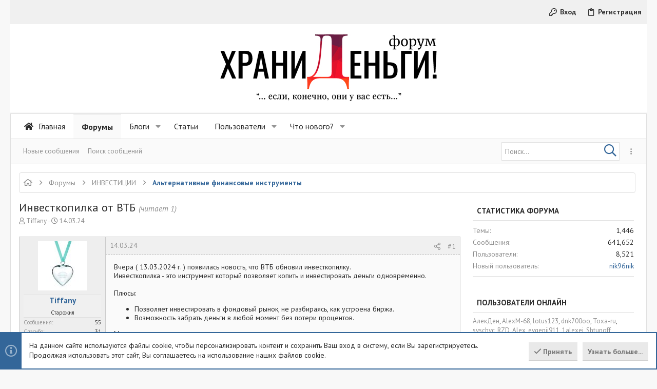

--- FILE ---
content_type: text/html; charset=utf-8
request_url: https://hranidengi.com/threads/investkopilka-ot-vtb.499/
body_size: 36350
content:
<!DOCTYPE html>











	
	




	<meta name="apple-mobile-web-app-title" content="Храни Деньги! Форум">
	
		<link rel="apple-touch-icon" href="/data/assets/logo/icon-192.svg">
	


	
	


















	



















	











	



























	







	



























	






	




































<html id="XF" lang="ru-RU" dir="LTR"
	  style="font-size: 62.5%;"
	  data-app="public"
	  data-template="thread_view"
	  data-container-key="node-20"
	  data-content-key="thread-499"
	  data-logged-in="false"
	  data-cookie-prefix="xf_"
	  data-csrf="1769574700,69d7693e72dc91946ae085ecae585ef0"
	  class="has-no-js template-thread_view  uix_page--fixed uix_responsiveStaffBar uix_hasSectionLinks  uix_hasCrumbs uix_hasPageAction"
	  >
	<head>
		<meta charset="utf-8" />
		<meta http-equiv="X-UA-Compatible" content="IE=Edge" />
		<meta name="viewport" content="width=device-width, initial-scale=1, viewport-fit=cover">

		

		<title>Инвесткопилка от ВТБ | Финансовый форум Храни Деньги!</title>
		<link rel="manifest" href="/webmanifest.php">
		
			<meta name="theme-color" content="#ffffff" />
			<meta name="msapplication-TileColor" content="rgb(255, 255, 255)">
		
		<meta name="apple-mobile-web-app-title" content="Храни Деньги! Форум">
		
			<link rel="apple-touch-icon" href="/data/assets/logo/icon-192.svg">
		

		
			
		<meta name="description" content="Вчера ( 13.03.2024 г. ) появилась новость, что ВТБ обновил инвесткопилку. 
Инвесткопилка - это инструмент который позволяет копить и инвестировать деньги..." />
		<meta property="og:description" content="Вчера ( 13.03.2024 г. ) появилась новость, что ВТБ обновил инвесткопилку. 
Инвесткопилка - это инструмент который позволяет копить и инвестировать деньги одновременно.

Плюсы:

Позволяет инвестировать в фондовый рынок, не разбираясь, как устроена биржа.
Возможность забрать деньги в любой момент..." />
		<meta property="twitter:description" content="Вчера ( 13.03.2024 г. ) появилась новость, что ВТБ обновил инвесткопилку. 
Инвесткопилка - это инструмент который позволяет копить и инвестировать деньги одновременно.

Плюсы:

Позволяет..." />
	
		
			<meta property="og:url" content="https://hranidengi.com/threads/investkopilka-ot-vtb.499/" />
		
			<link rel="canonical" href="https://hranidengi.com/threads/investkopilka-ot-vtb.499/" />
		

		
			
	
	
	<meta property="og:site_name" content="Финансовый форум Храни Деньги!" />


		
		
			
	
	
	<meta property="og:type" content="website" />


		
		
			
	
	
	
		<meta property="og:title" content="Инвесткопилка от ВТБ" />
		<meta property="twitter:title" content="Инвесткопилка от ВТБ" />
	


		
		
		
		

		
	

	
		


	<link rel="preload" href="/styles/fonts/fa/fa-regular-400.woff2?_v=5.15.3" as="font" type="font/woff2" crossorigin="anonymous" />


	<link rel="preload" href="/styles/fonts/fa/fa-solid-900.woff2?_v=5.15.3" as="font" type="font/woff2" crossorigin="anonymous" />


<link rel="preload" href="/styles/fonts/fa/fa-brands-400.woff2?_v=5.15.3" as="font" type="font/woff2" crossorigin="anonymous" />
	

	
		
	

	<link rel="stylesheet" href="/css.php?css=public%3Anormalize.css%2Cpublic%3Afa.css%2Cpublic%3Acore.less%2Cpublic%3Aapp.less&amp;s=7&amp;l=2&amp;d=1738566004&amp;k=f5fef18b27ffdafd224a8c1d3b9ddb8f8b857d0a" />

	

	
	
	
		
	

	<link rel="stylesheet" href="/css.php?css=public%3Abb_code.less%2Cpublic%3Alightbox.less%2Cpublic%3Amessage.less%2Cpublic%3Anotices.less%2Cpublic%3Ashare_controls.less%2Cpublic%3Astructured_list.less%2Cpublic%3Ath_uix_threadStarterPost.less%2Cpublic%3Auix.less%2Cpublic%3Auix_classic.less%2Cpublic%3Auix_extendedFooter.less%2Cpublic%3Auix_socialMedia.less%2Cpublic%3Aextra.less&amp;s=7&amp;l=2&amp;d=1738566004&amp;k=be2f7b00d9fbaf5bd8eb64e865ce207a6e2ff023" />

	
		<link href='//fonts.googleapis.com/css?family=PT+Sans:ital,wght@0,400;0,700;1,400;1,700&display=swap' rel='stylesheet' type='text/css'>
	
	
		<script src="/js/xf/preamble.min.js?_v=6f5b1a78"></script>
	
	
	<meta name="apple-mobile-web-app-capable" content="yes">


		
			<link rel="icon" type="image/png" href="https://hranidengi.com/data/assets/logo/cropped-favicon-1.svg" sizes="32x32" />
		
		
		
	<script async src="https://www.googletagmanager.com/gtag/js?id=G-8LXLQM5EEN"></script>
	<script>
		window.dataLayer = window.dataLayer || [];
		function gtag(){dataLayer.push(arguments);}
		gtag('js', new Date());
		gtag('config', 'G-8LXLQM5EEN', {
			// 
			
			
				'anonymize_ip': true,
			
		});
	</script>


		

		

	</head>

	<body data-template="thread_view">
		<style>
	.p-pageWrapper .p-navSticky {
		top: 0 !important;
	}

	
		@media (max-width: 900px) {
			.p-pageWrapper .p-navSticky {
				top: 0 !important;
			}
		}
	

	
	

	
	
	
		
			
			
		
	

	

	

		
		
		.uix_mainTabBar {top: 48px !important;}
		.uix_stickyBodyElement:not(.offCanvasMenu) {
			top: 64px !important;
			min-height: calc(100vh - 64px) !important;
		}
		.uix_sidebarInner .uix_sidebar--scroller {margin-top: 64px;}
		.uix_sidebarInner {margin-top: -64px;}
		.p-body-sideNavInner .uix_sidebar--scroller {margin-top: 64px;}
		.p-body-sideNavInner {margin-top: -64px;}
		.uix_stickyCategoryStrips {top: 64px !important;}
		#XF .u-anchorTarget {
			height: 64px;
			margin-top: -64px;
		}
	
		
			
			@media(max-width: 900px) {
				
				.uix_mainTabBar {top: 48pxpx !important;}
				.uix_stickyBodyElement:not(.offCanvasMenu) {
					top: 64px !important;
					min-height: calc(100vh - 64px) !important;
				}
				.uix_sidebarInner .uix_sidebar--scroller {margin-top: 64px;}
				.uix_sidebarInner {margin-top: -64px;}
				.p-body-sideNavInner .uix_sidebar--scroller {margin-top: 64px;}
				.p-body-sideNavInner {margin-top: -64px;}
				.uix_stickyCategoryStrips {top: 64px !important;}
				#XF .u-anchorTarget {
					height: 64px;
					margin-top: -64px;
				}
			}
		

		
			@media (max-width: 900px) {
		
				.p-sectionLinks {display: none;}

				

				.uix_mainTabBar {top: 48px !important;}
				.uix_stickyBodyElement:not(.offCanvasMenu) {
					top: 64px !important;
					min-height: calc(100vh - 64px) !important;
				}
				.uix_sidebarInner .uix_sidebar--scroller {margin-top: 64px;}
				.uix_sidebarInner {margin-top: -64px;}
				.p-body-sideNavInner .uix_sidebar--scroller {margin-top: 64px;}
				.p-body-sideNavInner {margin-top: -64px;}
				.uix_stickyCategoryStrips {top: 64px !important;}
				#XF .u-anchorTarget {
					height: 64px;
					margin-top: -64px;
				}

				
					@media(max-width: 900px) {
						

						.uix_mainTabBar {top: 48px !important;}
						.uix_stickyBodyElement:not(.offCanvasMenu) {
							top: 64px !important;
							min-height: calc(100vh - 64px) !important;
						}
						.uix_sidebarInner .uix_sidebar--scroller {margin-top: 64px;}
						.uix_sidebarInner {margin-top: -64px;}
						.p-body-sideNavInner .uix_sidebar--scroller {margin-top: 64px;}
						.p-body-sideNavInner {margin-top: -64px;}
						.uix_stickyCategoryStrips {top: 64px !important;}
						#XF .u-anchorTarget {
							height: 64px;
							margin-top: -64px;
						}
					}
				
		
			}
		
	

	.uix_sidebarNav .uix_sidebar--scroller {max-height: calc(100vh - 64px);}
	
	
</style>




		<div id="jumpToTop"></div>

		

		<div class="uix_pageWrapper--fixed">
			<div class="p-pageWrapper" id="top">

				
					
	
	
		<div class="p-staffBar " data-xf-init="">
			<div class="pageContent">
				
					
	

					

					
						<div class="p-nav-opposite">
							
								
								
							
								
		
			
				
					<div class="p-navgroup p-account p-navgroup--guest">
						
							
								
	
		
		
	
		
			<a href="/login/" class="p-navgroup-link p-navgroup-link--textual p-navgroup-link--logIn" data-xf-click="menu">
				<i></i>
				<span class="p-navgroup-linkText">Вход</span>
			</a>
			<div class="menu menu--structural menu--medium" data-menu="menu" aria-hidden="true" data-href="/login/"></div>
		
	
	
		
			<a href="/register/" class="p-navgroup-link u-ripple p-navgroup-link--textual p-navgroup-link--register" data-xf-click="overlay" data-follow-redirects="on">
				<i></i>
				<span class="p-navgroup-linkText">Регистрация</span>
			</a>
		
	

	

							
						
					</div>
				
				
				
	

			
		
	
							
						</div>
					

				
			</div>
		</div>
	



					

					

					
						
						
							<header class="p-header" id="header">
								<div class="p-header-inner">
									
						
							<div class="p-header-content">
								
									
										
	
	<div class="p-header-logo p-header-logo--image">
		<a class="uix_logo" href="https://hranidengi.com">
			
				<img src="/data/assets/logo/logo-hd-forum.svg" srcset="/data/assets/logo/logo-hranidengi-forum.png 2x" alt="Финансовый форум Храни Деньги!"
					 width="" height="" />
				
		</a>
		
	</div>


									

									
								
							</div>
						
					
								</div>
							</header>
						
					
					

					
					
					

					
						<div class="p-navSticky p-navSticky--primary " data-top-offset-breakpoints="
						[
							{
								&quot;breakpoint&quot;: &quot;0&quot;,
								&quot;offset&quot;: &quot;0&quot;
							}
							
							
						]
					" data-xf-init="sticky-header">
							
						<nav class="p-nav">
							<div class="p-nav-inner">
								
									
									
										
									
									<button type="button" class="button--plain p-nav-menuTrigger  badgeContainer button" data-badge="0" data-xf-click="off-canvas" data-menu=".js-headerOffCanvasMenu" role="button" tabindex="0" aria-label="Меню"><span class="button-text">
										<i aria-hidden="true"></i>
									</span></button>
									
								

								
	
	<div class="p-header-logo p-header-logo--image">
		<a class="uix_logo" href="https://hranidengi.com">
			
				<img src="/data/assets/logo/logo-hd-forum.svg" srcset="/data/assets/logo/logo-hranidengi-forum.png 2x" alt="Финансовый форум Храни Деньги!"
					 width="" height="" />
				
		</a>
		
	</div>



								
									
										<div class="p-nav-scroller hScroller" data-xf-init="h-scroller" data-auto-scroll=".p-navEl.is-selected">
											<div class="hScroller-scroll">
												<ul class="p-nav-list js-offCanvasNavSource">
													
														<li>
															
	<div class="p-navEl u-ripple " >
		
			
				
	
	<a href="https://hranidengi.com"
			class="p-navEl-link  "
			
			data-xf-key="1"
			data-nav-id="home"><span>Главная</span></a>

				
				
			
			
			
		
			
	
</div>

														</li>
													
														<li>
															
	<div class="p-navEl u-ripple is-selected" data-has-children="true">
		
			
				
	
	<a href="/"
			class="p-navEl-link p-navEl-link--splitMenu "
			
			
			data-nav-id="forums"><span>Форумы</span></a>

				
					<a data-xf-key="2"
					   data-xf-click="menu"
					   data-menu-pos-ref="< .p-navEl"
					   class="p-navEl-splitTrigger"
					   role="button"
					   tabindex="0"
					   aria-label="Toggle expanded"
					   aria-expanded="false"
					   aria-haspopup="true">
					</a>
				
				
			
				
					<div class="menu menu--structural" data-menu="menu" aria-hidden="true">
						<div class="menu-content">
							
								
	
	
	<a href="/whats-new/posts/"
			class="menu-linkRow u-ripple u-indentDepth0 js-offCanvasCopy "
			
			
			data-nav-id="newPosts"><span>Новые сообщения</span></a>

	

							
								
	
	
	<a href="/search/?type=post"
			class="menu-linkRow u-ripple u-indentDepth0 js-offCanvasCopy "
			
			
			data-nav-id="searchForums"><span>Поиск сообщений</span></a>

	

							
						</div>
					</div>
				
			
			
			
		
			
	
</div>

														</li>
													
														<li>
															
	<div class="p-navEl u-ripple " data-has-children="true">
		
			
				
	
	<a href="/blogs/"
			class="p-navEl-link p-navEl-link--splitMenu "
			
			
			data-nav-id="xa_ubs"><span>Блоги</span></a>

				
					<a data-xf-key="3"
					   data-xf-click="menu"
					   data-menu-pos-ref="< .p-navEl"
					   class="p-navEl-splitTrigger"
					   role="button"
					   tabindex="0"
					   aria-label="Toggle expanded"
					   aria-expanded="false"
					   aria-haspopup="true">
					</a>
				
				
			
				
					<div class="menu menu--structural" data-menu="menu" aria-hidden="true">
						<div class="menu-content">
							
								
	
	
	<a href="/whats-new/ubs-blog-entries/"
			class="menu-linkRow u-ripple u-indentDepth0 js-offCanvasCopy "
			 rel="nofollow"
			
			data-nav-id="xa_ubsNewBlogEntries"><span>Новые записи блогов</span></a>

	

							
								
	
	
	<a href="/whats-new/ubs-comments/"
			class="menu-linkRow u-ripple u-indentDepth0 js-offCanvasCopy "
			 rel="nofollow"
			
			data-nav-id="xa_ubsNewComments"><span>Новые комментарии</span></a>

	

							
								
	
	
	<a href="/blogs/blog/"
			class="menu-linkRow u-ripple u-indentDepth0 js-offCanvasCopy "
			
			
			data-nav-id="xa_ubsBlogList"><span>Список блогов</span></a>

	

							
								
	
	
	<a href="/search/?type=ubs_blog_entry"
			class="menu-linkRow u-ripple u-indentDepth0 js-offCanvasCopy "
			
			
			data-nav-id="xa_ubsSearchBlogs"><span>Поиск блогов</span></a>

	

							
						</div>
					</div>
				
			
			
			
		
			
	
</div>

														</li>
													
														<li>
															
	<div class="p-navEl u-ripple " >
		
			
				
	
	<a href="http://hranidengi.ru/"
			class="p-navEl-link  "
			
			data-xf-key="4"
			data-nav-id="articles"><span>Статьи</span></a>

				
				
			
			
			
		
			
	
</div>

														</li>
													
														<li>
															
	<div class="p-navEl u-ripple " data-has-children="true">
		
			
				
	
	<a href="/members/"
			class="p-navEl-link p-navEl-link--splitMenu "
			
			
			data-nav-id="members"><span>Пользователи</span></a>

				
					<a data-xf-key="5"
					   data-xf-click="menu"
					   data-menu-pos-ref="< .p-navEl"
					   class="p-navEl-splitTrigger"
					   role="button"
					   tabindex="0"
					   aria-label="Toggle expanded"
					   aria-expanded="false"
					   aria-haspopup="true">
					</a>
				
				
			
				
					<div class="menu menu--structural" data-menu="menu" aria-hidden="true">
						<div class="menu-content">
							
								
	
	
	<a href="/members/list/"
			class="menu-linkRow u-ripple u-indentDepth0 js-offCanvasCopy "
			
			
			data-nav-id="registeredMembers"><span>Зарегистрированные пользователи</span></a>

	

							
								
	
	
	<a href="/online/"
			class="menu-linkRow u-ripple u-indentDepth0 js-offCanvasCopy "
			
			
			data-nav-id="currentVisitors"><span>Текущие посетители</span></a>

	

							
						</div>
					</div>
				
			
			
			
		
			
	
</div>

														</li>
													
														<li>
															
	<div class="p-navEl u-ripple " data-has-children="true">
		
			
				
	
	<a href="/whats-new/"
			class="p-navEl-link p-navEl-link--splitMenu "
			
			
			data-nav-id="whatsNew"><span>Что нового?</span></a>

				
					<a data-xf-key="6"
					   data-xf-click="menu"
					   data-menu-pos-ref="< .p-navEl"
					   class="p-navEl-splitTrigger"
					   role="button"
					   tabindex="0"
					   aria-label="Toggle expanded"
					   aria-expanded="false"
					   aria-haspopup="true">
					</a>
				
				
			
				
					<div class="menu menu--structural" data-menu="menu" aria-hidden="true">
						<div class="menu-content">
							
								
	
	
	<a href="/whats-new/posts/"
			class="menu-linkRow u-ripple u-indentDepth0 js-offCanvasCopy "
			 rel="nofollow"
			
			data-nav-id="whatsNewPosts"><span>Новые сообщения</span></a>

	

							
								
	
	
	<a href="/whats-new/ubs-blog-entries/"
			class="menu-linkRow u-ripple u-indentDepth0 js-offCanvasCopy "
			 rel="nofollow"
			
			data-nav-id="xaUbsWhatsNewNewBlogEntries"><span>Новые записи блогов</span></a>

	

							
								
	
	
	<a href="/whats-new/ubs-comments/"
			class="menu-linkRow u-ripple u-indentDepth0 js-offCanvasCopy "
			 rel="nofollow"
			
			data-nav-id="xaUbsWhatsNewBlogEntryComments"><span>Новые комментарии в блоге</span></a>

	

							
								
	
	
	<a href="/whats-new/latest-activity"
			class="menu-linkRow u-ripple u-indentDepth0 js-offCanvasCopy "
			 rel="nofollow"
			
			data-nav-id="latestActivity"><span>Действия</span></a>

	

							
						</div>
					</div>
				
			
			
			
		
			
	
</div>

														</li>
													
												</ul>
											</div>
										</div>
									

									
								

								
	


								
									<div class="p-nav-opposite">
										
											
		
			
				
					<div class="p-navgroup p-account p-navgroup--guest">
						
							
								
	
		
		
	
		
			<a href="/login/" class="p-navgroup-link p-navgroup-link--textual p-navgroup-link--logIn" data-xf-click="menu">
				<i></i>
				<span class="p-navgroup-linkText">Вход</span>
			</a>
			<div class="menu menu--structural menu--medium" data-menu="menu" aria-hidden="true" data-href="/login/"></div>
		
	
	
		
			<a href="/register/" class="p-navgroup-link u-ripple p-navgroup-link--textual p-navgroup-link--register" data-xf-click="overlay" data-follow-redirects="on">
				<i></i>
				<span class="p-navgroup-linkText">Регистрация</span>
			</a>
		
	

	

							
						
					</div>
				
				
					<div class="p-navgroup p-discovery">
						
							
	
		
	

							
	
		
		
			<div class="uix_searchBar">
				<div class="uix_searchBarInner">
					<form action="/search/search" method="post" class="uix_searchForm" data-xf-init="quick-search">
						<a class="uix_search--close">
							<i class="fa--xf far fa-window-close" aria-hidden="true"></i>
						</a>
						<input type="text" class="input js-uix_syncValue uix_searchInput uix_searchDropdown__trigger" autocomplete="off" data-uixsync="search" name="keywords" placeholder="Поиск..." aria-label="Поиск" data-menu-autofocus="true" />
						<a href="/search/"
						   class="uix_search--settings u-ripple"
						   data-xf-key="/"
						   aria-label="Поиск"
						   aria-expanded="false"
						   aria-haspopup="true"
						   title="Поиск">
							<i class="fa--xf far fa-cog" aria-hidden="true"></i>
						</a>
						<span class="uix_search--submit uix_searchIcon">
							<i class="fa--xf far fa-search" aria-hidden="true"></i>
						</span>
						<input type="hidden" name="_xfToken" value="1769574700,69d7693e72dc91946ae085ecae585ef0" />
					</form>
				</div>

				
					<a class="uix_searchIconTrigger p-navgroup-link p-navgroup-link--iconic p-navgroup-link--search u-ripple"
					   aria-label="Поиск"
					   aria-expanded="false"
					   aria-haspopup="true"
					   title="Поиск">
						<i aria-hidden="true"></i>
					</a>
				

				
					<a href="/search/"
					   class="p-navgroup-link p-navgroup-link--iconic p-navgroup-link--search u-ripple js-uix_minimalSearch__target"
					   data-xf-click="menu"
					   aria-label="Поиск"
					   aria-expanded="false"
					   aria-haspopup="true"
					   title="Поиск">
						<i aria-hidden="true"></i>
					</a>
				

				<div class="menu menu--structural menu--wide" data-menu="menu" aria-hidden="true">
					<form action="/search/search" method="post"
						  class="menu-content"
						  data-xf-init="quick-search">
						<h3 class="menu-header">Поиск</h3>
						
						<div class="menu-row">
							
								<div class="inputGroup inputGroup--joined">
									<input type="text" class="input js-uix_syncValue" name="keywords" data-uixsync="search" placeholder="Поиск..." aria-label="Поиск" data-menu-autofocus="true" />
									
			<select name="constraints" class="js-quickSearch-constraint input" aria-label="Search within">
				<option value="">Везде</option>
<option value="{&quot;search_type&quot;:&quot;post&quot;}">Темы</option>
<option value="{&quot;search_type&quot;:&quot;post&quot;,&quot;c&quot;:{&quot;nodes&quot;:[20],&quot;child_nodes&quot;:1}}">Этот форум</option>
<option value="{&quot;search_type&quot;:&quot;post&quot;,&quot;c&quot;:{&quot;thread&quot;:499}}">Эта тема</option>

			</select>
		
								</div>
								
						</div>

						
						<div class="menu-row">
							<label class="iconic"><input type="checkbox"  name="c[title_only]" value="1" /><i aria-hidden="true"></i><span class="iconic-label">Искать только в заголовках

										
											<span tabindex="0" role="button"
												  data-xf-init="tooltip" data-trigger="hover focus click" title="Также будет выполнен поиск по тегам">

												<i class="fa--xf far fa-question-circle u-muted u-smaller" aria-hidden="true"></i>
											</span></span></label>

						</div>
						
						<div class="menu-row">
							<div class="inputGroup">
								<span class="inputGroup-text" id="ctrl_search_menu_by_member">От:</span>
								<input type="text" class="input" name="c[users]" data-xf-init="auto-complete" placeholder="Пользователь" aria-labelledby="ctrl_search_menu_by_member" />
							</div>
						</div>
						<div class="menu-footer">
							<span class="menu-footer-controls">
								<button type="submit" class="button--primary button button--icon button--icon--search"><span class="button-text">Поиск</span></button>
								<a href="/search/" class="button"><span class="button-text">Расширенный поиск...</span></a>
							</span>
						</div>

						<input type="hidden" name="_xfToken" value="1769574700,69d7693e72dc91946ae085ecae585ef0" />
					</form>
				</div>


				<div class="menu menu--structural menu--wide uix_searchDropdown__menu" aria-hidden="true">
					<form action="/search/search" method="post"
						  class="menu-content"
						  data-xf-init="quick-search">
						
						
							<div class="menu-row">

								<div class="inputGroup">
									<input name="keywords"
										   class="js-uix_syncValue"
										   data-uixsync="search"
										   placeholder="Поиск..."
										   aria-label="Поиск"
										   type="hidden" />
									
			<select name="constraints" class="js-quickSearch-constraint input" aria-label="Search within">
				<option value="">Везде</option>
<option value="{&quot;search_type&quot;:&quot;post&quot;}">Темы</option>
<option value="{&quot;search_type&quot;:&quot;post&quot;,&quot;c&quot;:{&quot;nodes&quot;:[20],&quot;child_nodes&quot;:1}}">Этот форум</option>
<option value="{&quot;search_type&quot;:&quot;post&quot;,&quot;c&quot;:{&quot;thread&quot;:499}}">Эта тема</option>

			</select>
		
								</div>
							</div>
							

						
						<div class="menu-row">
							<label class="iconic"><input type="checkbox"  name="c[title_only]" value="1" /><i aria-hidden="true"></i><span class="iconic-label">Искать только в заголовках

										
											<span tabindex="0" role="button"
												  data-xf-init="tooltip" data-trigger="hover focus click" title="Также будет выполнен поиск по тегам">

												<i class="fa--xf far fa-question-circle u-muted u-smaller" aria-hidden="true"></i>
											</span></span></label>

						</div>
						
						<div class="menu-row">
							<div class="inputGroup">
								<span class="inputGroup-text">От:</span>
								<input class="input" name="c[users]" data-xf-init="auto-complete" placeholder="Пользователь" />
							</div>
						</div>
						<div class="menu-footer">
							<span class="menu-footer-controls">
								<button type="submit" class="button--primary button button--icon button--icon--search"><span class="button-text">Поиск</span></button>
								<a href="/search/" class="button" rel="nofollow"><span class="button-text">Фильтры...</span></a>
							</span>
						</div>

						<input type="hidden" name="_xfToken" value="1769574700,69d7693e72dc91946ae085ecae585ef0" />
					</form>
				</div>
			</div>
		
	
	

						
					</div>
				
				
	

			
		
	
											
	
		
	
		
			<a class="uix_sidebarTrigger__component uix_sidebarTrigger p-navgroup-link" data-xf-init="tooltip" title="Sidebar" rel="nofollow">
				<i class="fa--xf far fa-ellipsis-v mdi mdi-dots-vertical" aria-hidden="true"></i>
				<span class="uix_sidebarTrigger--phrase">Sidebar</span>
			</a>
		
		
			<a class="uix_sidebarCanvasTrigger uix_sidebarTrigger__component p-navgroup-link" data-xf-init="tooltip" title="Sidebar">
				<i class="fa--xf far fa-ellipsis-v mdi mdi-dots-vertical" aria-hidden="true"></i>
				<span class="uix_sidebarTrigger--phrase">Sidebar</span>
			</a>
		
	

	

										
									</div>
								
							</div>
							
						</nav>
					
						</div>
						
		
			<div class="p-sectionLinks">
				<div class="pageContent">
					
						
							
								
								
								<div class="p-sectionLinks-inner hScroller" data-xf-init="h-scroller">
									<div class="hScroller-scroll">
										<ul class="p-sectionLinks-list">
											
												<li>
													
	<div class="p-navEl u-ripple " >
		
			
				
	
	<a href="/whats-new/posts/"
			class="p-navEl-link  "
			
			data-xf-key="alt+1"
			data-nav-id="newPosts"><span>Новые сообщения</span></a>

				
				
			
			
			
		
			
	
</div>

												</li>
											
												<li>
													
	<div class="p-navEl u-ripple " >
		
			
				
	
	<a href="/search/?type=post"
			class="p-navEl-link  "
			
			data-xf-key="alt+2"
			data-nav-id="searchForums"><span>Поиск сообщений</span></a>

				
				
			
			
			
		
			
	
</div>

												</li>
											
										</ul>
									</div>
								</div>
							
							
								<div class="p-nav-opposite">
									
										
											
											
												
		
			
				
				
					<div class="p-navgroup p-discovery">
						
							
	

							
	
		
		
			<div class="uix_searchBar">
				<div class="uix_searchBarInner">
					<form action="/search/search" method="post" class="uix_searchForm" data-xf-init="quick-search">
						<a class="uix_search--close">
							<i class="fa--xf far fa-window-close" aria-hidden="true"></i>
						</a>
						<input type="text" class="input js-uix_syncValue uix_searchInput uix_searchDropdown__trigger" autocomplete="off" data-uixsync="search" name="keywords" placeholder="Поиск..." aria-label="Поиск" data-menu-autofocus="true" />
						<a href="/search/"
						   class="uix_search--settings u-ripple"
						   data-xf-key="/"
						   aria-label="Поиск"
						   aria-expanded="false"
						   aria-haspopup="true"
						   title="Поиск">
							<i class="fa--xf far fa-cog" aria-hidden="true"></i>
						</a>
						<span class="uix_search--submit uix_searchIcon">
							<i class="fa--xf far fa-search" aria-hidden="true"></i>
						</span>
						<input type="hidden" name="_xfToken" value="1769574700,69d7693e72dc91946ae085ecae585ef0" />
					</form>
				</div>

				
					<a class="uix_searchIconTrigger p-navgroup-link p-navgroup-link--iconic p-navgroup-link--search u-ripple"
					   aria-label="Поиск"
					   aria-expanded="false"
					   aria-haspopup="true"
					   title="Поиск">
						<i aria-hidden="true"></i>
					</a>
				

				
					<a href="/search/"
					   class="p-navgroup-link p-navgroup-link--iconic p-navgroup-link--search u-ripple js-uix_minimalSearch__target"
					   data-xf-click="menu"
					   aria-label="Поиск"
					   aria-expanded="false"
					   aria-haspopup="true"
					   title="Поиск">
						<i aria-hidden="true"></i>
					</a>
				

				<div class="menu menu--structural menu--wide" data-menu="menu" aria-hidden="true">
					<form action="/search/search" method="post"
						  class="menu-content"
						  data-xf-init="quick-search">
						<h3 class="menu-header">Поиск</h3>
						
						<div class="menu-row">
							
								<div class="inputGroup inputGroup--joined">
									<input type="text" class="input js-uix_syncValue" name="keywords" data-uixsync="search" placeholder="Поиск..." aria-label="Поиск" data-menu-autofocus="true" />
									
			<select name="constraints" class="js-quickSearch-constraint input" aria-label="Search within">
				<option value="">Везде</option>
<option value="{&quot;search_type&quot;:&quot;post&quot;}">Темы</option>
<option value="{&quot;search_type&quot;:&quot;post&quot;,&quot;c&quot;:{&quot;nodes&quot;:[20],&quot;child_nodes&quot;:1}}">Этот форум</option>
<option value="{&quot;search_type&quot;:&quot;post&quot;,&quot;c&quot;:{&quot;thread&quot;:499}}">Эта тема</option>

			</select>
		
								</div>
								
						</div>

						
						<div class="menu-row">
							<label class="iconic"><input type="checkbox"  name="c[title_only]" value="1" /><i aria-hidden="true"></i><span class="iconic-label">Искать только в заголовках

										
											<span tabindex="0" role="button"
												  data-xf-init="tooltip" data-trigger="hover focus click" title="Также будет выполнен поиск по тегам">

												<i class="fa--xf far fa-question-circle u-muted u-smaller" aria-hidden="true"></i>
											</span></span></label>

						</div>
						
						<div class="menu-row">
							<div class="inputGroup">
								<span class="inputGroup-text" id="ctrl_search_menu_by_member">От:</span>
								<input type="text" class="input" name="c[users]" data-xf-init="auto-complete" placeholder="Пользователь" aria-labelledby="ctrl_search_menu_by_member" />
							</div>
						</div>
						<div class="menu-footer">
							<span class="menu-footer-controls">
								<button type="submit" class="button--primary button button--icon button--icon--search"><span class="button-text">Поиск</span></button>
								<a href="/search/" class="button"><span class="button-text">Расширенный поиск...</span></a>
							</span>
						</div>

						<input type="hidden" name="_xfToken" value="1769574700,69d7693e72dc91946ae085ecae585ef0" />
					</form>
				</div>


				<div class="menu menu--structural menu--wide uix_searchDropdown__menu" aria-hidden="true">
					<form action="/search/search" method="post"
						  class="menu-content"
						  data-xf-init="quick-search">
						
						
							<div class="menu-row">

								<div class="inputGroup">
									<input name="keywords"
										   class="js-uix_syncValue"
										   data-uixsync="search"
										   placeholder="Поиск..."
										   aria-label="Поиск"
										   type="hidden" />
									
			<select name="constraints" class="js-quickSearch-constraint input" aria-label="Search within">
				<option value="">Везде</option>
<option value="{&quot;search_type&quot;:&quot;post&quot;}">Темы</option>
<option value="{&quot;search_type&quot;:&quot;post&quot;,&quot;c&quot;:{&quot;nodes&quot;:[20],&quot;child_nodes&quot;:1}}">Этот форум</option>
<option value="{&quot;search_type&quot;:&quot;post&quot;,&quot;c&quot;:{&quot;thread&quot;:499}}">Эта тема</option>

			</select>
		
								</div>
							</div>
							

						
						<div class="menu-row">
							<label class="iconic"><input type="checkbox"  name="c[title_only]" value="1" /><i aria-hidden="true"></i><span class="iconic-label">Искать только в заголовках

										
											<span tabindex="0" role="button"
												  data-xf-init="tooltip" data-trigger="hover focus click" title="Также будет выполнен поиск по тегам">

												<i class="fa--xf far fa-question-circle u-muted u-smaller" aria-hidden="true"></i>
											</span></span></label>

						</div>
						
						<div class="menu-row">
							<div class="inputGroup">
								<span class="inputGroup-text">От:</span>
								<input class="input" name="c[users]" data-xf-init="auto-complete" placeholder="Пользователь" />
							</div>
						</div>
						<div class="menu-footer">
							<span class="menu-footer-controls">
								<button type="submit" class="button--primary button button--icon button--icon--search"><span class="button-text">Поиск</span></button>
								<a href="/search/" class="button" rel="nofollow"><span class="button-text">Фильтры...</span></a>
							</span>
						</div>

						<input type="hidden" name="_xfToken" value="1769574700,69d7693e72dc91946ae085ecae585ef0" />
					</form>
				</div>
			</div>
		
	
	

						
					</div>
				
				
	

			
		
	
											
										
										
	
		
	
		
			<a class="uix_sidebarTrigger__component uix_sidebarTrigger p-navgroup-link" data-xf-init="tooltip" title="Sidebar" rel="nofollow">
				<i class="fa--xf far fa-ellipsis-v mdi mdi-dots-vertical" aria-hidden="true"></i>
				<span class="uix_sidebarTrigger--phrase">Sidebar</span>
			</a>
		
		
			<a class="uix_sidebarCanvasTrigger uix_sidebarTrigger__component p-navgroup-link" data-xf-init="tooltip" title="Sidebar">
				<i class="fa--xf far fa-ellipsis-v mdi mdi-dots-vertical" aria-hidden="true"></i>
				<span class="uix_sidebarTrigger--phrase">Sidebar</span>
			</a>
		
	

	

									
								</div>
							
						
					
				</div>
			</div>
			
	
						

					

					
	

					
	

					
	

					
	

					
				

				
				<div class="offCanvasMenu offCanvasMenu--nav js-headerOffCanvasMenu" data-menu="menu" aria-hidden="true" data-ocm-builder="navigation">
					<div class="offCanvasMenu-backdrop" data-menu-close="true"></div>
					<div class="offCanvasMenu-content">
						
						<div class="sidePanel sidePanel--nav sidePanel--visitor">
	<div class="sidePanel__tabPanels">
		
		<div data-content="navigation" class="is-active sidePanel__tabPanel js-navigationTabPanel">
			
							<div class="offCanvasMenu-header">
								Меню
								<a class="offCanvasMenu-closer" data-menu-close="true" role="button" tabindex="0" aria-label="Закрыть"></a>
							</div>
							
							<div class="js-offCanvasNavTarget"></div>
							
							
						
		</div>
		
		
		
	</div>
</div>

						
						<div class="offCanvasMenu-installBanner js-installPromptContainer" style="display: none;" data-xf-init="install-prompt">
							<div class="offCanvasMenu-installBanner-header">Приложение</div>
							<button type="button" class="js-installPromptButton button"><span class="button-text">Установить</span></button>
						</div>
					</div>
				</div>

				
	


				<div class="p-body">

					

					<div class="p-body-inner ">
						
						<!--XF:EXTRA_OUTPUT-->

						
	


						
	


						
	


						
	


						
	


						
	<noscript class="js-jsWarning"><div class="blockMessage blockMessage--important blockMessage--iconic u-noJsOnly">JavaScript отключён. Чтобы полноценно использовать наш сайт, включите JavaScript в своём браузере.</div></noscript>

						
	<div class="blockMessage blockMessage--important blockMessage--iconic js-browserWarning" style="display: none">Вы используете устаревший браузер. Этот и другие сайты могут отображаться в нём некорректно.<br />Вам необходимо обновить браузер или попробовать использовать <a href="https://www.google.com/chrome/" target="_blank" rel="noopener">другой</a>.</div>



						<div uix_component="MainContainer" class="uix_contentWrapper">

							
	
		
	
		

		
	

	


							
							
	

							
	
		
	
	
	
		<div class="breadcrumb ">
			<div class="pageContent">
				
					
						
							<ul class="p-breadcrumbs "
								itemscope itemtype="https://schema.org/BreadcrumbList">
								
									
		

		
		
			
			
	<li itemprop="itemListElement" itemscope itemtype="https://schema.org/ListItem">
		<a href="https://hranidengi.com" itemprop="item">
			
				<i class="fa--xf far fa-home" aria-hidden="true"></i>
				<span style="display: none;" itemprop="name">Главная</span>
				
		</a>
		<meta itemprop="position" content="1" />
	</li>

		

		
			
			
	<li itemprop="itemListElement" itemscope itemtype="https://schema.org/ListItem">
		<a href="/" itemprop="item">
			
				<span itemprop="name">Форумы</span>
			
		</a>
		<meta itemprop="position" content="2" />
	</li>

		
		
			
			
	<li itemprop="itemListElement" itemscope itemtype="https://schema.org/ListItem">
		<a href="/#investicii.16" itemprop="item">
			
				<span itemprop="name">ИНВЕСТИЦИИ</span>
			
		</a>
		<meta itemprop="position" content="3" />
	</li>

		
			
			
	<li itemprop="itemListElement" itemscope itemtype="https://schema.org/ListItem">
		<a href="/forums/alternativnye-instrumenty/" itemprop="item">
			
				<span itemprop="name">Альтернативные финансовые инструменты</span>
			
		</a>
		<meta itemprop="position" content="4" />
	</li>

		
	
								
							</ul>
						
					
				
			</div>
		</div>
	

	

	

							
	

							
	


							<div class="p-body-main p-body-main--withSidebar ">
								
								

								
	

								<div uix_component="MainContent" class="p-body-content">
									<!-- ABOVE MAIN CONTENT -->
									
	

									
	

									
	

									
	

									
	

									<div class="p-body-pageContent">
										
	

										
	

										
	

										
	
		
	
		
			<div class="p-body-header">
				<div class="pageContent">
					
						
							<div class="uix_headerInner">
								
									
										<div class="p-title ">
											
												
													<h1 class="p-title-value">Инвесткопилка от ВТБ
	
	
	
		<span class="sv-user-activity--viewer-count">(читает 1)</span>
	

</h1>
												
											
										</div>
									

									
										<div class="p-description">
	<ul class="listInline listInline--bullet">
		<li>
			<i class="fa--xf far fa-user" aria-hidden="true" title="Автор темы"></i>
			<span class="u-srOnly">Автор темы</span>

			<a href="/members/tiffany.2371/" class="username  u-concealed" dir="auto" data-user-id="2371" data-xf-init="member-tooltip">Tiffany</a>
		</li>
		<li>
			<i class="fa--xf far fa-clock" aria-hidden="true" title="Дата начала"></i>
			<span class="u-srOnly">Дата начала</span>

			<a href="/threads/investkopilka-ot-vtb.499/" class="u-concealed"><time  class="u-dt" dir="auto" datetime="2024-03-14T10:16:50+0300" data-time="1710400610" data-date-string="14.03.24" data-time-string="10:16" title="14.03.24 в 10:16">14.03.24</time></a>
		</li>
		
	

	


</ul>
</div>
									
								
							</div>
						
						
					
				</div>
			</div>
		
	

	

										
	

										














	
	
	
		
	
	
	


	
	
	
		
	
	
	


	
	
		
	
	
	


	
	






	
	










	

	
		
	





















<div class="block block--messages" data-xf-init="" data-type="post" data-href="/inline-mod/" data-search-target="*">

	<span class="u-anchorTarget" id="posts"></span>

	
		
	

	

	<div class="block-outer"></div>

	

	
		
	<div class="block-outer js-threadStatusField"></div>

	

	<div class="block-container lbContainer"
		data-xf-init="lightbox select-to-quote"
		data-message-selector=".js-post"
		data-lb-id="thread-499"
		data-lb-universal="0">

		<div class="block-body js-replyNewMessageContainer">
			
				

					

					
						

	




	

	

	

	
	<article class="message    message-threadStarterPost message--post   js-post js-inlineModContainer  "
			 data-author="Tiffany"
			 data-content="post-19826"
			 id="js-post-19826">

		<span class="u-anchorTarget" id="post-19826"></span>

		
			<div class="message-inner">
				
					<div class="message-cell message-cell--user">
						

	<section itemscope itemtype="https://schema.org/Person" class="message-user userExtra--expand">
		<div class="message-avatar ">
			<div class="message-avatar-wrapper">


				
					<a href="/members/tiffany.2371/" class="avatar avatar--m" data-user-id="2371" data-xf-init="member-tooltip">
			<img src="/data/avatars/m/2/2371.jpg?1709221577" srcset="/data/avatars/l/2/2371.jpg?1709221577 2x" alt="Tiffany" class="avatar-u2371-m" width="96" height="96" loading="lazy" itemprop="image" /> 
		</a>
				
				


			</div>
		</div>
		<div class="uix_messagePostBitWrapper">
			<div class="message-userDetails">
				<h4 class="message-name"><a href="/members/tiffany.2371/" class="username " dir="auto" data-user-id="2371" data-xf-init="member-tooltip"><span itemprop="name">Tiffany</span></a></h4>
				
				
				
				<div class="userBanner userBanner userBanner--hidden message-userBanner" itemprop="jobTitle"><span class="userBanner-before"></span><strong>Старожил</strong><span class="userBanner-after"></span></div>
				
			</div>
			
			
				
				
					
							<div class="message-userExtras">
								
									
									
										<dl class="pairs pairs--justified">
											
												<dt>Сообщения</dt>
											
											<dd>55</dd>
										</dl>
									
									
									
										<dl class="pairs pairs--justified">
											
												<dt>Спасибо</dt>
											
											<dd>31</dd>
										</dl>
									
									
									
									
									
									
										

	
		
			

			
				<dl class="pairs pairs--justified" data-field="city">
					<dt>Город</dt>
					<dd>Московская область</dd>
				</dl>
			
		
	
		
	
		
	

										
									
								
							</div>
						
				
			
		</div>
		<span class="message-userArrow"></span>
	</section>

					</div>
				

				
					<div class="message-cell message-cell--main">
						
							<div class="message-main uix_messageContent js-quickEditTarget">

								
									

	<header class="message-attribution message-attribution--split">
		<ul class="message-attribution-main listInline ">
			
			<li class="u-concealed">
				<a href="/threads/investkopilka-ot-vtb.499/post-19826" rel="nofollow">
					<time  class="u-dt" dir="auto" datetime="2024-03-14T10:16:50+0300" data-time="1710400610" data-date-string="14.03.24" data-time-string="10:16" title="14.03.24 в 10:16" itemprop="datePublished">14.03.24</time>
				</a>
			</li>
			
			
		</ul>

		<ul class="message-attribution-opposite message-attribution-opposite--list ">
			
			<li>
				<a href="/threads/investkopilka-ot-vtb.499/post-19826"
					class="message-attribution-gadget"
					data-xf-init="share-tooltip"
					data-href="/posts/19826/share"
					aria-label="Поделиться"
					rel="nofollow">
					<i class="fa--xf far fa-share-alt" aria-hidden="true"></i>
				</a>
			</li>
			
			
				<li>
					<a href="/threads/investkopilka-ot-vtb.499/post-19826" rel="nofollow">
						#1
					</a>
				</li>
			
		</ul>
	</header>

								

								<div class="message-content  js-messageContent">
									

										
											
	
	
	

										

										
											

	<div class="message-userContent lbContainer js-lbContainer "
		 data-lb-id="post-19826"
		 data-lb-caption-desc="Tiffany &middot; 14.03.24 в 10:16">

		
			

	

		

		<article class="message-body js-selectToQuote">
			
				
			
			
				<div class="bbWrapper">Вчера ( 13.03.2024 г. ) появилась новость, что ВТБ обновил инвесткопилку. <br />
Инвесткопилка - это инструмент который позволяет копить и инвестировать деньги одновременно.<br />
<br />
Плюсы:<br />
<ul>
<li data-xf-list-type="ul">Позволяет инвестировать в фондовый рынок, не разбираясь, как устроена биржа.</li>
<li data-xf-list-type="ul">Возможность забрать деньги в любой момент без потери процентов.</li>
</ul>Минусы:<br />
<ul>
<li data-xf-list-type="ul">Деньги не застрахованы;</li>
<li data-xf-list-type="ul">Налог на прибыль;</li>
<li data-xf-list-type="ul">Деньги можно вывести в рабочие дни с 10.00 до 18.39;</li>
<li data-xf-list-type="ul">Комиссия УК за управление.</li>
</ul>По сравнению с инвесткопилками Тинькофф и Альфа-банка неинтересные способы автопополнения. <br />


<div class="bbCodeSpoiler">
	<button type="button" class="bbCodeSpoiler-button button--longText button" data-xf-click="toggle" data-xf-init="tooltip" title="Нажмите для открытия или закрытия спойлера"><span class="button-text">

		<span>Спойлер: <span class="bbCodeSpoiler-button-title">Автопополнение</span></span>
	</span></button>
	<div class="bbCodeSpoiler-content">
		<div class="bbCodeBlock bbCodeBlock--spoiler">
			<div class="bbCodeBlock-content"><script class="js-extraPhrases" type="application/json">
			{
				"lightbox_close": "Закрыть",
				"lightbox_next": "Следующее",
				"lightbox_previous": "Предыдущее",
				"lightbox_error": "Запрашиваемое содержимое не может быть загружено. Пожалуйста, попробуйте позже.",
				"lightbox_start_slideshow": "Начать слайд-шоу",
				"lightbox_stop_slideshow": "Остановить слайд-шоу",
				"lightbox_full_screen": "Полный экран",
				"lightbox_thumbnails": "Миниатюры",
				"lightbox_download": "Скачать",
				"lightbox_share": "Поделиться",
				"lightbox_zoom": "Увеличить",
				"lightbox_new_window": "Новое окно",
				"lightbox_toggle_sidebar": "Скрыть боковую панель"
			}
			</script>
		
		
	


	<div class="bbImageWrapper  js-lbImage" title="IMG_7240.jpeg"
		data-src="https://hranidengi.com/attachments/img_7240-jpeg.1719/" data-lb-sidebar-href="" data-lb-caption-extra-html="" data-single-image="1">
		<img src="https://hranidengi.com/attachments/img_7240-jpeg.1719/"
			data-url=""
			class="bbImage"
			data-zoom-target="1"
			style=""
			alt="IMG_7240.jpeg"
			title="IMG_7240.jpeg"
			width="949" height="678" loading="lazy" />
	</div></div>
		</div>
	</div>
</div>Деньги с инвесткопилки инвестируются в фонд ВТБ «Ликвидность», комиссия УК за управление 0.4%. Доходность стремится к ключевой ставке. <br />
<br />
В приложении Тинькофф версии 6.26 и выше предлагается аналогичная стратегия для инвесткопилки, но с меньшей комиссией УК на весь 2024 год. «Всегда в плюсе» - инвестирует в фонд Тинькофф денежный рынок, комиссия УК за управление 0.19% до 2025 г., далее 0.59%.</div>
			
			<div class="js-selectToQuoteEnd">&nbsp;</div>
			
				
			
		</article>

		
			

	

		

		
			
	

		
	</div>

										

										
											
	

										

										
											
	

										

									
								</div>

								<div class="reactionsBar js-reactionsList is-active">
									
	
	
		<ul class="reactionSummary">
		
			<li><span class="reaction reaction--small reaction--1" data-reaction-id="1"><i aria-hidden="true"></i><img src="[data-uri]" class="reaction-sprite js-reaction" alt="Спасибо!" title="Спасибо!" /></span></li>
		
		</ul>
	


<span class="u-srOnly">Реакции:</span>
<a class="reactionsBar-link" href="/posts/19826/reactions" data-xf-click="overlay" data-cache="false" rel="nofollow"><bdi>Porto</bdi></a>
								</div>

								
									
	<footer class="message-footer">
		

		

		<div class="js-historyTarget message-historyTarget toggleTarget" data-href="trigger-href"></div>
	</footer>

								
							</div>

						
					</div>
				
			</div>
		
	</article>

	
	

					

					

				

					

					
						

	




	

	

	
	<article class="message   message--post   js-post js-inlineModContainer  "
			 data-author="Migel12"
			 data-content="post-384689"
			 id="js-post-384689">

		<span class="u-anchorTarget" id="post-384689"></span>

		
			<div class="message-inner">
				
					<div class="message-cell message-cell--user">
						

	<section itemscope itemtype="https://schema.org/Person" class="message-user userExtra--expand">
		<div class="message-avatar ">
			<div class="message-avatar-wrapper">


				
					<a href="/members/migel12.1508/" class="avatar avatar--m avatar--default avatar--default--dynamic" data-user-id="1508" data-xf-init="member-tooltip" style="background-color: #1a237e; color: #8c9eff">
			<span class="avatar-u1508-m" role="img" aria-label="Migel12">M</span> 
		</a>
				
				


			</div>
		</div>
		<div class="uix_messagePostBitWrapper">
			<div class="message-userDetails">
				<h4 class="message-name"><a href="/members/migel12.1508/" class="username " dir="auto" data-user-id="1508" data-xf-init="member-tooltip"><span itemprop="name">Migel12</span></a></h4>
				
				
				
				<div class="userBanner userBanner userBanner--royalBlue message-userBanner" itemprop="jobTitle"><span class="userBanner-before"></span><strong>Мастер</strong><span class="userBanner-after"></span></div>
				
			</div>
			
			
				
				
					
							<div class="message-userExtras">
								
									
									
										<dl class="pairs pairs--justified">
											
												<dt>Сообщения</dt>
											
											<dd>268</dd>
										</dl>
									
									
									
										<dl class="pairs pairs--justified">
											
												<dt>Спасибо</dt>
											
											<dd>58</dd>
										</dl>
									
									
									
									
									
									
										

	
		
	
		
			

			
				<dl class="pairs pairs--justified" data-field="sklyanki_time">
					<dt>Стаж c</dt>
					<dd>02.04.16</dd>
				</dl>
			
		
	
		
			

			
				<dl class="pairs pairs--justified" data-field="sklyanki_messages">
					<dt>Опыт</dt>
					<dd>2793/217</dd>
				</dl>
			
		
	

										
									
								
							</div>
						
				
			
		</div>
		<span class="message-userArrow"></span>
	</section>

					</div>
				

				
					<div class="message-cell message-cell--main">
						
							<div class="message-main uix_messageContent js-quickEditTarget">

								
									

	<header class="message-attribution message-attribution--split">
		<ul class="message-attribution-main listInline ">
			
			<li class="u-concealed">
				<a href="/threads/investkopilka-ot-vtb.499/post-384689" rel="nofollow">
					<time  class="u-dt" dir="auto" datetime="2025-02-27T20:10:04+0300" data-time="1740676204" data-date-string="27.02.25" data-time-string="20:10" title="27.02.25 в 20:10" itemprop="datePublished">27.02.25</time>
				</a>
			</li>
			
			
		</ul>

		<ul class="message-attribution-opposite message-attribution-opposite--list ">
			
			<li>
				<a href="/threads/investkopilka-ot-vtb.499/post-384689"
					class="message-attribution-gadget"
					data-xf-init="share-tooltip"
					data-href="/posts/384689/share"
					aria-label="Поделиться"
					rel="nofollow">
					<i class="fa--xf far fa-share-alt" aria-hidden="true"></i>
				</a>
			</li>
			
			
				<li>
					<a href="/threads/investkopilka-ot-vtb.499/post-384689" rel="nofollow">
						#2
					</a>
				</li>
			
		</ul>
	</header>

								

								<div class="message-content  js-messageContent">
									

										
											
	
	
	

										

										
											

	<div class="message-userContent lbContainer js-lbContainer "
		 data-lb-id="post-384689"
		 data-lb-caption-desc="Migel12 &middot; 27.02.25 в 20:10">

		

		<article class="message-body js-selectToQuote">
			
				
			
			
				<div class="bbWrapper"><blockquote data-attributes="member: 2371" data-quote="Tiffany" data-source="post: 19826"
	class="bbCodeBlock bbCodeBlock--expandable bbCodeBlock--quote js-expandWatch">
	
		<div class="bbCodeBlock-title">
			
				<a href="/goto/post?id=19826"
					class="bbCodeBlock-sourceJump"
					rel="nofollow"
					data-xf-click="attribution"
					data-content-selector="#post-19826">Tiffany написал(а):</a>
			
		</div>
	
	<div class="bbCodeBlock-content">
		
		<div class="bbCodeBlock-expandContent js-expandContent ">
			Деньги можно вывести в рабочие дни с 10.00 до 18.39;
		</div>
		<div class="bbCodeBlock-expandLink js-expandLink"><a role="button" tabindex="0">Нажмите для раскрытия...</a></div>
	</div>
</blockquote>Тем же днём или только на следующий рабочий день?</div>
			
			<div class="js-selectToQuoteEnd">&nbsp;</div>
			
				
			
		</article>

		

		
	</div>

										

										
											
	

										

										
											
	

										

									
								</div>

								<div class="reactionsBar js-reactionsList ">
									
								</div>

								
									
	<footer class="message-footer">
		

		

		<div class="js-historyTarget message-historyTarget toggleTarget" data-href="trigger-href"></div>
	</footer>

								
							</div>

						
					</div>
				
			</div>
		
	</article>

	
	

					

					

				

					

					
						

	




	

	

	
	<article class="message   message--post   js-post js-inlineModContainer  "
			 data-author="mmm"
			 data-content="post-468660"
			 id="js-post-468660">

		<span class="u-anchorTarget" id="post-468660"></span>

		
			<div class="message-inner">
				
					<div class="message-cell message-cell--user">
						

	<section itemscope itemtype="https://schema.org/Person" class="message-user userExtra--expand">
		<div class="message-avatar ">
			<div class="message-avatar-wrapper">


				
					<a href="/members/mmm.4513/" class="avatar avatar--m avatar--default avatar--default--dynamic" data-user-id="4513" data-xf-init="member-tooltip" style="background-color: #ffeb3b; color: #f9a825">
			<span class="avatar-u4513-m" role="img" aria-label="mmm">M</span> 
		</a>
				
				


			</div>
		</div>
		<div class="uix_messagePostBitWrapper">
			<div class="message-userDetails">
				<h4 class="message-name"><a href="/members/mmm.4513/" class="username " dir="auto" data-user-id="4513" data-xf-init="member-tooltip"><span itemprop="name">mmm</span></a></h4>
				
				
				
				<div class="userBanner userBanner userBanner--hidden message-userBanner" itemprop="jobTitle"><span class="userBanner-before"></span><strong>Участник</strong><span class="userBanner-after"></span></div>
				
			</div>
			
			
				
				
					
							<div class="message-userExtras">
								
									
									
										<dl class="pairs pairs--justified">
											
												<dt>Сообщения</dt>
											
											<dd>101</dd>
										</dl>
									
									
									
										<dl class="pairs pairs--justified">
											
												<dt>Спасибо</dt>
											
											<dd>26</dd>
										</dl>
									
									
									
									
									
									
										

	
		
	
		
	
		
	

										
											

	

										
									
								
							</div>
						
				
			
		</div>
		<span class="message-userArrow"></span>
	</section>

					</div>
				

				
					<div class="message-cell message-cell--main">
						
							<div class="message-main uix_messageContent js-quickEditTarget">

								
									

	<header class="message-attribution message-attribution--split">
		<ul class="message-attribution-main listInline ">
			
			<li class="u-concealed">
				<a href="/threads/investkopilka-ot-vtb.499/post-468660" rel="nofollow">
					<time  class="u-dt" dir="auto" datetime="2025-05-28T10:24:44+0300" data-time="1748417084" data-date-string="28.05.25" data-time-string="10:24" title="28.05.25 в 10:24" itemprop="datePublished">28.05.25</time>
				</a>
			</li>
			
			
		</ul>

		<ul class="message-attribution-opposite message-attribution-opposite--list ">
			
			<li>
				<a href="/threads/investkopilka-ot-vtb.499/post-468660"
					class="message-attribution-gadget"
					data-xf-init="share-tooltip"
					data-href="/posts/468660/share"
					aria-label="Поделиться"
					rel="nofollow">
					<i class="fa--xf far fa-share-alt" aria-hidden="true"></i>
				</a>
			</li>
			
			
				<li>
					<a href="/threads/investkopilka-ot-vtb.499/post-468660" rel="nofollow">
						#3
					</a>
				</li>
			
		</ul>
	</header>

								

								<div class="message-content  js-messageContent">
									

										
											
	
	
	

										

										
											

	<div class="message-userContent lbContainer js-lbContainer "
		 data-lb-id="post-468660"
		 data-lb-caption-desc="mmm &middot; 28.05.25 в 10:24">

		

		<article class="message-body js-selectToQuote">
			
				
			
			
				<div class="bbWrapper">Заинтересовался Инвесткопилкой. Прочитал Условия и с первого раза кажется не плохой вариант хранения денег на Копилке, можно пополнять и снимать... Доходность обещают хорошую.<br />
Хотелось бы услышать мнения практических пользователей этой копилкой.  Есть ли смысл ее открывать? С брокерского счета можно ее пополнять? Вывод денег без комиссии?<br />
Может где-то в другом месте есть обсуждения, но ничего не нашел.</div>
			
			<div class="js-selectToQuoteEnd">&nbsp;</div>
			
				
			
		</article>

		

		
	</div>

										

										
											
	

										

										
											
	

										

									
								</div>

								<div class="reactionsBar js-reactionsList ">
									
								</div>

								
									
	<footer class="message-footer">
		

		

		<div class="js-historyTarget message-historyTarget toggleTarget" data-href="trigger-href"></div>
	</footer>

								
							</div>

						
					</div>
				
			</div>
		
	</article>

	
	

					

					

				

					

					
						

	




	

	

	
	<article class="message   message--post   js-post js-inlineModContainer  "
			 data-author="matt"
			 data-content="post-478861"
			 id="js-post-478861">

		<span class="u-anchorTarget" id="post-478861"></span>

		
			<div class="message-inner">
				
					<div class="message-cell message-cell--user">
						

	<section itemscope itemtype="https://schema.org/Person" class="message-user userExtra--expand">
		<div class="message-avatar ">
			<div class="message-avatar-wrapper">


				
					<a href="/members/matt.9482/" class="avatar avatar--m avatar--default avatar--default--dynamic" data-user-id="9482" data-xf-init="member-tooltip" style="background-color: #f57f17; color: #ffff8d">
			<span class="avatar-u9482-m" role="img" aria-label="matt">M</span> 
		</a>
				
				


			</div>
		</div>
		<div class="uix_messagePostBitWrapper">
			<div class="message-userDetails">
				<h4 class="message-name"><a href="/members/matt.9482/" class="username " dir="auto" data-user-id="9482" data-xf-init="member-tooltip"><span itemprop="name">matt</span></a></h4>
				
				
				
				<div class="userBanner userBanner userBanner--hidden message-userBanner" itemprop="jobTitle"><span class="userBanner-before"></span><strong>Участник</strong><span class="userBanner-after"></span></div>
				
			</div>
			
			
				
				
					
							<div class="message-userExtras">
								
									
									
										<dl class="pairs pairs--justified">
											
												<dt>Сообщения</dt>
											
											<dd>373</dd>
										</dl>
									
									
									
										<dl class="pairs pairs--justified">
											
												<dt>Спасибо</dt>
											
											<dd>208</dd>
										</dl>
									
									
									
									
									
									
										

	
		
	
		
	
		
	

										
											

	

										
									
								
							</div>
						
				
			
		</div>
		<span class="message-userArrow"></span>
	</section>

					</div>
				

				
					<div class="message-cell message-cell--main">
						
							<div class="message-main uix_messageContent js-quickEditTarget">

								
									

	<header class="message-attribution message-attribution--split">
		<ul class="message-attribution-main listInline ">
			
			<li class="u-concealed">
				<a href="/threads/investkopilka-ot-vtb.499/post-478861" rel="nofollow">
					<time  class="u-dt" dir="auto" datetime="2025-06-08T11:31:51+0300" data-time="1749371511" data-date-string="08.06.25" data-time-string="11:31" title="08.06.25 в 11:31" itemprop="datePublished">08.06.25</time>
				</a>
			</li>
			
			
		</ul>

		<ul class="message-attribution-opposite message-attribution-opposite--list ">
			
			<li>
				<a href="/threads/investkopilka-ot-vtb.499/post-478861"
					class="message-attribution-gadget"
					data-xf-init="share-tooltip"
					data-href="/posts/478861/share"
					aria-label="Поделиться"
					rel="nofollow">
					<i class="fa--xf far fa-share-alt" aria-hidden="true"></i>
				</a>
			</li>
			
			
				<li>
					<a href="/threads/investkopilka-ot-vtb.499/post-478861" rel="nofollow">
						#4
					</a>
				</li>
			
		</ul>
	</header>

								

								<div class="message-content  js-messageContent">
									

										
											
	
	
	

										

										
											

	<div class="message-userContent lbContainer js-lbContainer "
		 data-lb-id="post-478861"
		 data-lb-caption-desc="matt &middot; 08.06.25 в 11:31">

		

		<article class="message-body js-selectToQuote">
			
				
			
			
				<div class="bbWrapper">Очередной способ вложиться в денежный рынок? Какой вообще смысл в этих копилках?</div>
			
			<div class="js-selectToQuoteEnd">&nbsp;</div>
			
				
			
		</article>

		

		
	</div>

										

										
											
	

										

										
											
	

										

									
								</div>

								<div class="reactionsBar js-reactionsList ">
									
								</div>

								
									
	<footer class="message-footer">
		

		

		<div class="js-historyTarget message-historyTarget toggleTarget" data-href="trigger-href"></div>
	</footer>

								
							</div>

						
					</div>
				
			</div>
		
	</article>

	
	

					

					

				

					

					
						

	




	

	

	
	<article class="message   message--post   js-post js-inlineModContainer  "
			 data-author="Struzhkin"
			 data-content="post-478867"
			 id="js-post-478867">

		<span class="u-anchorTarget" id="post-478867"></span>

		
			<div class="message-inner">
				
					<div class="message-cell message-cell--user">
						

	<section itemscope itemtype="https://schema.org/Person" class="message-user userExtra--expand">
		<div class="message-avatar ">
			<div class="message-avatar-wrapper">


				
					<a href="/members/struzhkin.140/" class="avatar avatar--m" data-user-id="140" data-xf-init="member-tooltip">
			<img src="/data/avatars/m/0/140.jpg?1704744493" srcset="/data/avatars/l/0/140.jpg?1704744493 2x" alt="Struzhkin" class="avatar-u140-m" width="96" height="96" loading="lazy" itemprop="image" /> 
		</a>
				
				


			</div>
		</div>
		<div class="uix_messagePostBitWrapper">
			<div class="message-userDetails">
				<h4 class="message-name"><a href="/members/struzhkin.140/" class="username " dir="auto" data-user-id="140" data-xf-init="member-tooltip"><span itemprop="name">Struzhkin</span></a></h4>
				
				
				
				<div class="userBanner userBanner userBanner--royalBlue message-userBanner" itemprop="jobTitle"><span class="userBanner-before"></span><strong>Мастер</strong><span class="userBanner-after"></span></div>
				
			</div>
			
			
				
				
					
							<div class="message-userExtras">
								
									
									
										<dl class="pairs pairs--justified">
											
												<dt>Сообщения</dt>
											
											<dd>4,738</dd>
										</dl>
									
									
									
										<dl class="pairs pairs--justified">
											
												<dt>Спасибо</dt>
											
											<dd>3,922</dd>
										</dl>
									
									
									
									
									
									
										

	
		
			

			
				<dl class="pairs pairs--justified" data-field="city">
					<dt>Город</dt>
					<dd>Москва</dd>
				</dl>
			
		
	
		
			

			
				<dl class="pairs pairs--justified" data-field="sklyanki_time">
					<dt>Стаж c</dt>
					<dd>16.04.17</dd>
				</dl>
			
		
	
		
			

			
				<dl class="pairs pairs--justified" data-field="sklyanki_messages">
					<dt>Опыт</dt>
					<dd>15944/796</dd>
				</dl>
			
		
	

										
											

	

										
									
								
							</div>
						
				
			
		</div>
		<span class="message-userArrow"></span>
	</section>

					</div>
				

				
					<div class="message-cell message-cell--main">
						
							<div class="message-main uix_messageContent js-quickEditTarget">

								
									

	<header class="message-attribution message-attribution--split">
		<ul class="message-attribution-main listInline ">
			
			<li class="u-concealed">
				<a href="/threads/investkopilka-ot-vtb.499/post-478867" rel="nofollow">
					<time  class="u-dt" dir="auto" datetime="2025-06-08T11:36:12+0300" data-time="1749371772" data-date-string="08.06.25" data-time-string="11:36" title="08.06.25 в 11:36" itemprop="datePublished">08.06.25</time>
				</a>
			</li>
			
			
		</ul>

		<ul class="message-attribution-opposite message-attribution-opposite--list ">
			
			<li>
				<a href="/threads/investkopilka-ot-vtb.499/post-478867"
					class="message-attribution-gadget"
					data-xf-init="share-tooltip"
					data-href="/posts/478867/share"
					aria-label="Поделиться"
					rel="nofollow">
					<i class="fa--xf far fa-share-alt" aria-hidden="true"></i>
				</a>
			</li>
			
			
				<li>
					<a href="/threads/investkopilka-ot-vtb.499/post-478867" rel="nofollow">
						#5
					</a>
				</li>
			
		</ul>
	</header>

								

								<div class="message-content  js-messageContent">
									

										
											
	
	
	

										

										
											

	<div class="message-userContent lbContainer js-lbContainer "
		 data-lb-id="post-478867"
		 data-lb-caption-desc="Struzhkin &middot; 08.06.25 в 11:36">

		

		<article class="message-body js-selectToQuote">
			
				
			
			
				<div class="bbWrapper"><blockquote data-attributes="member: 9482" data-quote="matt" data-source="post: 478861"
	class="bbCodeBlock bbCodeBlock--expandable bbCodeBlock--quote js-expandWatch">
	
		<div class="bbCodeBlock-title">
			
				<a href="/goto/post?id=478861"
					class="bbCodeBlock-sourceJump"
					rel="nofollow"
					data-xf-click="attribution"
					data-content-selector="#post-478861">matt написал(а):</a>
			
		</div>
	
	<div class="bbCodeBlock-content">
		
		<div class="bbCodeBlock-expandContent js-expandContent ">
			Очередной способ вложиться в денежный рынок? Какой вообще смысл в этих копилках?
		</div>
		<div class="bbCodeBlock-expandLink js-expandLink"><a role="button" tabindex="0">Нажмите для раскрытия...</a></div>
	</div>
</blockquote>Ну для банка смысл очевиден))<br />
Для клиентов - для тех кто боится, не умеет открыть БС и напрямую купить LQDT.</div>
			
			<div class="js-selectToQuoteEnd">&nbsp;</div>
			
				
			
		</article>

		

		
	</div>

										

										
											
	

										

										
											
	
		
			<aside class="message-signature">
				<div class="uix_signatureExpand">Toggle signature</div>
				
					<div class="bbWrapper"><a href="https://hranidengi.com/blogs/bezopasnost-i-ujazvimost-kart-s-beskontaktnoj-nfc-oplatoj.91/" class="link link--internal" data-proxy-href="/proxy.php?link=https%3A%2F%2Fhranidengi.com%2Fblogs%2Fbezopasnost-i-ujazvimost-kart-s-beskontaktnoj-nfc-oplatoj.91%2F&amp;hash=5bcd1094d76a03cecd41c389f6b94e99">Безопасность и уязвимость карт с бесконтактной (NFC) оплатой.</a><br />
<a href="https://hranidengi.com/blogs/kalendar-sobytij-dlja-vkladchikov-investorov-v-1s.154/" class="link link--internal" data-proxy-href="/proxy.php?link=https%3A%2F%2Fhranidengi.com%2Fblogs%2Fkalendar-sobytij-dlja-vkladchikov-investorov-v-1s.154%2F&amp;hash=efe91956cc07ad896e968ed78856a6de">Календарь событий для вкладчиков/инвесторов в 1С</a></div>
				
			</aside>
		
	

										

									
								</div>

								<div class="reactionsBar js-reactionsList ">
									
								</div>

								
									
	<footer class="message-footer">
		

		

		<div class="js-historyTarget message-historyTarget toggleTarget" data-href="trigger-href"></div>
	</footer>

								
							</div>

						
					</div>
				
			</div>
		
	</article>

	
	

					

					

				
			
		</div>
	</div>

	
		<div class="block-outer block-outer--after">
			
				

				
				
					<div class="block-outer-opposite">
						
							<a href="/login/" class="button--link button--wrap button" data-xf-click="overlay"><span class="button-text">
								Войдите или зарегистрируйтесь для ответа.
							</span></a>
						
					</div>
				
			
		</div>
	

	
	

</div>



	











	<div class="block"  data-widget-id="37" data-widget-key="xfes_thread_view_below_quick_reply_similar_threads" data-widget-definition="xfes_similar_threads">
		<div class="block-container">
			
				<h3 class="block-header">Похожие темы</h3>

				<div class="block-body">
					<div class="structItemContainer">
						
							
	
		

	

	<div class="structItem structItem--thread js-inlineModContainer js-threadListItem-494" data-author="Tiffany">

	
		<div class="structItem-cell structItem-cell--icon">
			<div class="structItem-iconContainer">
				<a href="/members/tiffany.2371/" class="avatar avatar--s" data-user-id="2371" data-xf-init="member-tooltip">
			<img src="/data/avatars/s/2/2371.jpg?1709221577" srcset="/data/avatars/m/2/2371.jpg?1709221577 2x" alt="Tiffany" class="avatar-u2371-s" width="48" height="48" loading="lazy" /> 
		</a>
				
			</div>
		</div>
	

	
		<div class="structItem-cell structItem-cell--main" data-xf-init="touch-proxy">
			
			<div class="structItem-title" uix-href="/threads/investkopilka-ot-t-banka-tinkoff-i-alfa-banka.494/">
				
				
				<a href="/threads/investkopilka-ot-t-banka-tinkoff-i-alfa-banka.494/" class="" data-tp-primary="on" data-xf-init="preview-tooltip" data-preview-url="/threads/investkopilka-ot-t-banka-tinkoff-i-alfa-banka.494/preview">Инвесткопилка от Т-Банка (Тинькофф) и Альфа-банка</a>
	
	

			</div>

			<div class="structItem-minor">
				

				
					<ul class="structItem-parts">
						<li><a href="/members/tiffany.2371/" class="username " dir="auto" data-user-id="2371" data-xf-init="member-tooltip">Tiffany</a></li>
						<li class="structItem-startDate"><a href="/threads/investkopilka-ot-t-banka-tinkoff-i-alfa-banka.494/" rel="nofollow"><time  class="u-dt" dir="auto" datetime="2024-03-13T09:16:19+0300" data-time="1710310579" data-date-string="13.03.24" data-time-string="09:16" title="13.03.24 в 09:16">13.03.24</time></a></li>
						
							<li><a href="/forums/alternativnye-instrumenty/">Альтернативные финансовые инструменты</a></li>
						
						
						
					</ul>
				
			</div>
		</div>
	

	
		<div class="structItem-cell structItem-cell--meta" title="Количество реакций к первому сообщению: 1">
			<dl class="pairs pairs--justified">
				<dt>Ответы</dt>
				<dd>3</dd>
			</dl>
			<dl class="pairs pairs--justified structItem-minor">
				<dt>Просмотры</dt>
				<dd>4K</dd>
			</dl>
		</div>
	

	
		<div class="structItem-cell structItem-cell--latest ">
		
			
				
					<a class="uix_mobileNodeTitle" href="/forums/alternativnye-instrumenty/">Альтернативные финансовые инструменты</a>
				
				<a href="/threads/investkopilka-ot-t-banka-tinkoff-i-alfa-banka.494/latest" rel="nofollow"><time  class="structItem-latestDate u-dt" dir="auto" datetime="2024-03-14T14:40:03+0300" data-time="1710416403" data-date-string="14.03.24" data-time-string="14:40" title="14.03.24 в 14:40">14.03.24</time></a>
				<div class="structItem-minor">
					
						<a href="/members/tiffany.2371/" class="username " dir="auto" data-user-id="2371" data-xf-init="member-tooltip">Tiffany</a>
					
				</div>
			
		</div>
	

	
		<div class="structItem-cell structItem-cell--icon structItem-cell--iconEnd">
			<div class="structItem-iconContainer">
				
					<a href="/members/tiffany.2371/" class="avatar avatar--xxs" data-user-id="2371" data-xf-init="member-tooltip">
			<img src="/data/avatars/s/2/2371.jpg?1709221577"  alt="Tiffany" class="avatar-u2371-s" width="48" height="48" loading="lazy" /> 
		</a>
				
			</div>
		</div>
	

	</div>
	


						
					</div>
				</div>
			
		</div>
	</div>





	
	
		
		
			
			<script class="js-extraPhrases" type="application/json">
					{
						"ua_x_was_last_seen": "{username} was last seen: {date}"
					}
			</script>
		
		<div class="block">
			<div id="uaThreadViewContainer" class="block-container">
				<h3 class="block-minorHeader">Просматривают тему:</h3>
				<div class="block-body">
					<div class="block-row block-row--minor">
						
							<ul class="listInline listInline--comma listInline--selfInline">
								
							</ul>
							
						
					</div>
				</div>
				<div class="block-footer">
					<span class="block-footer-counter">Всего:&nbsp;2 (пользователей:&nbsp;0, гостей:&nbsp;2)</span>
				</div>
			</div>
		</div>
	



<div class="blockMessage blockMessage--none">
	

	
		

		<div class="shareButtons shareButtons--iconic" data-xf-init="share-buttons" data-page-url="" data-page-title="" data-page-desc="" data-page-image="">
			
				<span class="shareButtons-label">Поделиться:</span>
			

			<div class="shareButtons-buttons">
				
					<a class="shareButtons-button shareButtons-button--telegram" data-href="https://telegram.me/share/url?url={url}&text={title}">
    <i aria-hidden="true"></i>
    <span>Телеграм</span>
</a>

<a class="shareButtons-button shareButtons-button--vk" data-href="https://vk.com/share.php?url={url}">
    <i aria-hidden="true"></i>
    <span>ВКонтакте</span>
</a>

<a class="shareButtons-button shareButtons-button--odnoklassniki" data-href="https://connect.ok.ru/dk?st.cmd=WidgetSharePreview&st.shareUrl={url}">
    <i aria-hidden="true"></i>
    <span>Одноклассники</span>
</a>


						<a class="shareButtons-button shareButtons-button--brand shareButtons-button--facebook" data-href="https://www.facebook.com/sharer.php?u={url}">
							<i aria-hidden="true"></i>
							<span>Facebook</span>
						</a>
					

					
						<a class="shareButtons-button shareButtons-button--brand shareButtons-button--twitter" data-href="https://twitter.com/intent/tweet?url={url}&amp;text={title}">
							<i aria-hidden="true"></i>
							<span>Twitter</span>
						</a>
					

					

					

					

					
						<a class="shareButtons-button shareButtons-button--brand shareButtons-button--whatsApp" data-href="https://api.whatsapp.com/send?text={title}&nbsp;{url}">
							<i aria-hidden="true"></i>
							<span>WhatsApp</span>
						</a>
					

					
						<a class="shareButtons-button shareButtons-button--email" data-href="mailto:?subject={title}&amp;body={url}">
							<i aria-hidden="true"></i>
							<span>Электронная почта</span>
						</a>
					

					
						<a class="shareButtons-button shareButtons-button--share is-hidden"
							data-xf-init="web-share"
							data-title="" data-text="" data-url=""
							data-hide=".shareButtons-button:not(.shareButtons-button--share)">

							<i aria-hidden="true"></i>
							<span>Поделиться</span>
						</a>
					

					
						<a class="shareButtons-button shareButtons-button--link is-hidden" data-clipboard="{url}">
							<i aria-hidden="true"></i>
							<span>Ссылка</span>
						</a>
					
				
			</div>
		</div>
	

</div>








										
	

									</div>
									<!-- BELOW MAIN CONTENT -->
									
									
	

								</div>

								
	
		
	
		<div uix_component="MainSidebar" class="p-body-sidebar">
			<div data-ocm-class="offCanvasMenu-backdrop"></div>
			<div class="uix_sidebarInner ">
				<div class="uix_sidebar--scroller">
					
					
	

					
						<div class="block" data-widget-id="9" data-widget-key="forum_overview_forum_statistics" data-widget-definition="forum_statistics">
	<div class="block-container">
		<h3 class="block-minorHeader">Статистика форума</h3>
		<div class="block-body block-row">
			<dl class="pairs pairs--justified count--threads">
				<dt>Темы</dt>
				<dd>1,446</dd>
			</dl>

			<dl class="pairs pairs--justified count--messages">
				<dt>Сообщения</dt>
				<dd>641,652</dd>
			</dl>

			<dl class="pairs pairs--justified count--users">
				<dt>Пользователи</dt>
				<dd>8,521</dd>
			</dl>

			<dl class="pairs pairs--justified">
				<dt>Новый пользователь</dt>
				<dd><a href="/members/nik96nik.14213/" class="username " dir="auto" data-user-id="14213" data-xf-init="member-tooltip">nik96nik</a></dd>
			</dl>
		</div>
	</div>
</div>


<div class="block" data-widget-section="onlineNow" data-widget-id="6" data-widget-key="forum_overview_members_online" data-widget-definition="members_online">
	<div class="block-container">
		<h3 class="block-minorHeader"><a href="/online/">Пользователи онлайн</a></h3>
		<div class="block-body">
			
				<div class="block-row block-row--minor">
			

				
					<ul class="listInline listInline--comma">
						<li><a href="/members/alekden.6194/" class="username " dir="auto" data-user-id="6194" data-xf-init="member-tooltip">АлекДен</a></li><li><a href="/members/alexm-68.502/" class="username " dir="auto" data-user-id="502" data-xf-init="member-tooltip">AlexM-68</a></li><li><a href="/members/lotus123.2246/" class="username " dir="auto" data-user-id="2246" data-xf-init="member-tooltip">lotus123</a></li><li><a href="/members/dnk700oo.2906/" class="username " dir="auto" data-user-id="2906" data-xf-init="member-tooltip">dnk700oo</a></li><li><a href="/members/toxa-ru.2419/" class="username " dir="auto" data-user-id="2419" data-xf-init="member-tooltip">Toxa-ru</a></li><li><a href="/members/syschyc.3123/" class="username " dir="auto" data-user-id="3123" data-xf-init="member-tooltip">syschyc</a></li><li><a href="/members/rzd_alex.125/" class="username " dir="auto" data-user-id="125" data-xf-init="member-tooltip">RZD_Alex</a></li><li><a href="/members/evgenii911.370/" class="username " dir="auto" data-user-id="370" data-xf-init="member-tooltip">evgenii911</a></li><li><a href="/members/1alexej.682/" class="username " dir="auto" data-user-id="682" data-xf-init="member-tooltip">1alexej</a></li><li><a href="/members/shtunoff.3243/" class="username " dir="auto" data-user-id="3243" data-xf-init="member-tooltip">Shtunoff</a></li><li><a href="/members/denislam.3024/" class="username " dir="auto" data-user-id="3024" data-xf-init="member-tooltip">Denislam</a></li><li><a href="/members/chairman.2408/" class="username " dir="auto" data-user-id="2408" data-xf-init="member-tooltip">Chairman</a></li><li><a href="/members/aysok67.3753/" class="username " dir="auto" data-user-id="3753" data-xf-init="member-tooltip">aysok67</a></li><li><a href="/members/ghost.750/" class="username " dir="auto" data-user-id="750" data-xf-init="member-tooltip">ghost</a></li><li><a href="/members/dev3500.1544/" class="username " dir="auto" data-user-id="1544" data-xf-init="member-tooltip">dev3500</a></li><li><a href="/members/bob252.2842/" class="username " dir="auto" data-user-id="2842" data-xf-init="member-tooltip">bob252</a></li><li><a href="/members/alexsey77.3219/" class="username " dir="auto" data-user-id="3219" data-xf-init="member-tooltip">Alexsey77</a></li><li><a href="/members/e-k-31.3402/" class="username " dir="auto" data-user-id="3402" data-xf-init="member-tooltip">Е К 31</a></li><li><a href="/members/digi_spb.972/" class="username " dir="auto" data-user-id="972" data-xf-init="member-tooltip">digi_spb</a></li><li><a href="/members/om.1703/" class="username " dir="auto" data-user-id="1703" data-xf-init="member-tooltip">Ом.</a></li><li><a href="/members/dixis.2233/" class="username " dir="auto" data-user-id="2233" data-xf-init="member-tooltip">Dixis</a></li><li><a href="/members/mike.333/" class="username " dir="auto" data-user-id="333" data-xf-init="member-tooltip">Мике</a></li><li><a href="/members/broshka.8022/" class="username " dir="auto" data-user-id="8022" data-xf-init="member-tooltip">Broshka</a></li><li><a href="/members/ards.2228/" class="username " dir="auto" data-user-id="2228" data-xf-init="member-tooltip">ards</a></li><li><a href="/members/natali.2160/" class="username " dir="auto" data-user-id="2160" data-xf-init="member-tooltip">Натали</a></li><li><a href="/members/pirtik.6531/" class="username " dir="auto" data-user-id="6531" data-xf-init="member-tooltip">Pirtik</a></li><li><a href="/members/limon78.1414/" class="username " dir="auto" data-user-id="1414" data-xf-init="member-tooltip">Limon78</a></li><li><a href="/members/dealpa.694/" class="username " dir="auto" data-user-id="694" data-xf-init="member-tooltip">dealpa</a></li><li><a href="/members/ser-gio.4954/" class="username " dir="auto" data-user-id="4954" data-xf-init="member-tooltip">Ser Gio</a></li><li><a href="/members/shurik.2296/" class="username " dir="auto" data-user-id="2296" data-xf-init="member-tooltip">Shurik</a></li><li><a href="/members/alex-s.4744/" class="username " dir="auto" data-user-id="4744" data-xf-init="member-tooltip">Alex.S</a></li><li><a href="/members/alpen.3137/" class="username " dir="auto" data-user-id="3137" data-xf-init="member-tooltip">Alpen</a></li><li><a href="/members/room4.13736/" class="username " dir="auto" data-user-id="13736" data-xf-init="member-tooltip">room4</a></li><li><a href="/members/dedes.1445/" class="username " dir="auto" data-user-id="1445" data-xf-init="member-tooltip">dedes</a></li><li><a href="/members/andr_kr.4863/" class="username " dir="auto" data-user-id="4863" data-xf-init="member-tooltip">Andr_kr</a></li><li><a href="/members/olegdemy.389/" class="username " dir="auto" data-user-id="389" data-xf-init="member-tooltip">OlegDemy</a></li><li><a href="/members/polozhitelnyj-balans.5114/" class="username " dir="auto" data-user-id="5114" data-xf-init="member-tooltip">Положительный баланс</a></li><li><a href="/members/kytdf-oil.379/" class="username " dir="auto" data-user-id="379" data-xf-init="member-tooltip">kytdf/oil</a></li><li><a href="/members/alexx_ekb.1930/" class="username " dir="auto" data-user-id="1930" data-xf-init="member-tooltip">AleXX_ekb</a></li><li><a href="/members/nogo1.2970/" class="username " dir="auto" data-user-id="2970" data-xf-init="member-tooltip">NoGo1</a></li><li><a href="/members/iva777.8585/" class="username " dir="auto" data-user-id="8585" data-xf-init="member-tooltip">Iva777</a></li><li><a href="/members/igor-f.3167/" class="username " dir="auto" data-user-id="3167" data-xf-init="member-tooltip">Игорь Ф</a></li><li><a href="/members/sem.13601/" class="username " dir="auto" data-user-id="13601" data-xf-init="member-tooltip">Sem</a></li><li><a href="/members/yaattius.5115/" class="username " dir="auto" data-user-id="5115" data-xf-init="member-tooltip">Yaattius</a></li><li><a href="/members/skydream77.2585/" class="username " dir="auto" data-user-id="2585" data-xf-init="member-tooltip">skydream77</a></li><li><a href="/members/sleepless.2881/" class="username " dir="auto" data-user-id="2881" data-xf-init="member-tooltip">sleepless</a></li><li><a href="/members/jimy.448/" class="username " dir="auto" data-user-id="448" data-xf-init="member-tooltip">jimy</a></li><li><a href="/members/roman_b.2559/" class="username " dir="auto" data-user-id="2559" data-xf-init="member-tooltip">Роман_Б</a></li><li><a href="/members/quick6.1794/" class="username " dir="auto" data-user-id="1794" data-xf-init="member-tooltip">QUICK6</a></li><li><a href="/members/volodius.4589/" class="username " dir="auto" data-user-id="4589" data-xf-init="member-tooltip">Volodius</a></li>
					</ul>
					
						<a href="/online/">...и ещё 21.</a>
					
				
			</div>
		</div>
		<div class="block-footer">
			<span class="block-footer-counter">Всего:&nbsp;213 (пользователей:&nbsp;71, гостей:&nbsp;142)</span>
		</div>
	</div>
</div>

	<div class="block" data-widget-id="34" data-widget-key="sidebar_new_reply" data-widget-definition="new_posts">
		<div class="block-container">
			
				<h3 class="block-minorHeader">
					<a href="/whats-new/posts/?skip=1" rel="nofollow">Последние сообщения</a>
				</h3>
				<ul class="block-body">
					
						
							<li class="block-row">
								
	<div class="contentRow">
		<div class="contentRow-figure">
			<a href="/members/dixis.2233/" class="avatar avatar--xxs avatar--default avatar--default--dynamic" data-user-id="2233" data-xf-init="member-tooltip" style="background-color: #c0ca33; color: #f4ff81">
			<span class="avatar-u2233-s" role="img" aria-label="Dixis">D</span> 
		</a>
		</div>
		<div class="contentRow-main contentRow-main--close">
			
				<a href="/threads/vybor-debetovoj-pensionnoj-karty-i-sootvetstvenno-banka-dlja-perevoda-pensii-s-bonusami-v-2026-godu.240/post-667321">Выбор дебетовой пенсионной карты (и соответственно банка) для перевода пенсии с бонусами в 2026 году</a>
	
	
		<span class="sv-user-activity--viewer-count">(читают 5)</span>
	

			

			<div class="contentRow-minor contentRow-minor--hideLinks">
				<ul class="listInline listInline--bullet">
					<li>От: Dixis</li>
					<li><time  class="u-dt" dir="auto" datetime="2026-01-28T07:28:11+0300" data-time="1769574491" data-date-string="28.01.26" data-time-string="07:28" title="28.01.26 в 07:28">3 мин. назад</time></li>
				</ul>
			</div>
			<div class="contentRow-minor contentRow-minor--hideLinks">
				<a href="/forums/debetovye-karty/">Дебетовые карты</a>
			</div>
		</div>
	</div>

							</li>
						
							<li class="block-row">
								
	<div class="contentRow">
		<div class="contentRow-figure">
			<a href="/members/skoser.4832/" class="avatar avatar--xxs" data-user-id="4832" data-xf-init="member-tooltip">
			<img src="/data/avatars/s/4/4832.jpg?1718013296"  alt="skoser" class="avatar-u4832-s" width="48" height="48" loading="lazy" /> 
		</a>
		</div>
		<div class="contentRow-main contentRow-main--close">
			
				<a href="/threads/ulovki-telefonnyx-moshennikov.294/post-667320">Уловки телефонных мошенников</a>
	
	
		<span class="sv-user-activity--viewer-count">(читают 13)</span>
	

			

			<div class="contentRow-minor contentRow-minor--hideLinks">
				<ul class="listInline listInline--bullet">
					<li>От: skoser</li>
					<li><time  class="u-dt" dir="auto" datetime="2026-01-28T07:25:54+0300" data-time="1769574354" data-date-string="28.01.26" data-time-string="07:25" title="28.01.26 в 07:25">5 мин. назад</time></li>
				</ul>
			</div>
			<div class="contentRow-minor contentRow-minor--hideLinks">
				<a href="/forums/moshennicheskie-tranzakcii/">Мошеннические транзакции</a>
			</div>
		</div>
	</div>

							</li>
						
							<li class="block-row">
								
	<div class="contentRow">
		<div class="contentRow-figure">
			<a href="/members/polozhitelnyj-balans.5114/" class="avatar avatar--xxs avatar--default avatar--default--dynamic" data-user-id="5114" data-xf-init="member-tooltip" style="background-color: #e53935; color: #ff8a80">
			<span class="avatar-u5114-s" role="img" aria-label="Положительный баланс">П</span> 
		</a>
		</div>
		<div class="contentRow-main contentRow-main--close">
			
				<a href="/threads/programma-dolgosrochnyx-sberezhenij.198/post-667319">Программа долгосрочных сбережений</a>
	
	
		<span class="sv-user-activity--viewer-count">(читают 5)</span>
	

			

			<div class="contentRow-minor contentRow-minor--hideLinks">
				<ul class="listInline listInline--bullet">
					<li>От: Положительный баланс</li>
					<li><time  class="u-dt" dir="auto" datetime="2026-01-28T07:25:07+0300" data-time="1769574307" data-date-string="28.01.26" data-time-string="07:25" title="28.01.26 в 07:25">6 мин. назад</time></li>
				</ul>
			</div>
			<div class="contentRow-minor contentRow-minor--hideLinks">
				<a href="/forums/kollektivnye-investicii/">Коллективные инвестиции</a>
			</div>
		</div>
	</div>

							</li>
						
							<li class="block-row">
								
	<div class="contentRow">
		<div class="contentRow-figure">
			<a href="/members/miked.1936/" class="avatar avatar--xxs" data-user-id="1936" data-xf-init="member-tooltip">
			<img src="/data/avatars/s/1/1936.jpg?1710685622"  alt="MikeD" class="avatar-u1936-s" width="48" height="48" loading="lazy" /> 
		</a>
		</div>
		<div class="contentRow-main contentRow-main--close">
			
				<a href="/threads/keshbehk-na-azs-toplivo-benzin.147/post-667317">Кешбэк на АЗС, топливо, бензин</a>
	
	
		<span class="sv-user-activity--viewer-count">(читают 8)</span>
	

			

			<div class="contentRow-minor contentRow-minor--hideLinks">
				<ul class="listInline listInline--bullet">
					<li>От: MikeD</li>
					<li><time  class="u-dt" dir="auto" datetime="2026-01-28T07:08:40+0300" data-time="1769573320" data-date-string="28.01.26" data-time-string="07:08" title="28.01.26 в 07:08">23 мин. назад</time></li>
				</ul>
			</div>
			<div class="contentRow-minor contentRow-minor--hideLinks">
				<a href="/forums/debetovye-karty/">Дебетовые карты</a>
			</div>
		</div>
	</div>

							</li>
						
							<li class="block-row">
								
	<div class="contentRow">
		<div class="contentRow-figure">
			<a href="/members/igor-f.3167/" class="avatar avatar--xxs" data-user-id="3167" data-xf-init="member-tooltip">
			<img src="/data/avatars/s/3/3167.jpg?1713323858"  alt="Игорь Ф" class="avatar-u3167-s" width="48" height="48" loading="lazy" /> 
		</a>
		</div>
		<div class="contentRow-main contentRow-main--close">
			
				<a href="/threads/mts-obsuzhdenie-akcii-novosti-tarify.266/post-667315">МТС: обсуждение, акции, новости, тарифы</a>
	
	
		<span class="sv-user-activity--viewer-count">(читают 6)</span>
	

			

			<div class="contentRow-minor contentRow-minor--hideLinks">
				<ul class="listInline listInline--bullet">
					<li>От: Игорь Ф</li>
					<li><time  class="u-dt" dir="auto" datetime="2026-01-28T07:07:25+0300" data-time="1769573245" data-date-string="28.01.26" data-time-string="07:07" title="28.01.26 в 07:07">24 мин. назад</time></li>
				</ul>
			</div>
			<div class="contentRow-minor contentRow-minor--hideLinks">
				<a href="/forums/mobilnaja-svjaz/">Мобильная связь и интернет</a>
			</div>
		</div>
	</div>

							</li>
						
					
				</ul>
			
		</div>
	</div>


	
		<div class="block" data-widget-id="32" data-widget-key="sidebar_new_thread" data-widget-definition="new_threads">
			<div class="block-container">
				
					<h3 class="block-minorHeader">
						<a href="/whats-new/" rel="nofollow">Новые темы</a>
					</h3>
					<ul class="block-body">
						
							<li class="block-row">
								
	<div class="contentRow">
		<div class="contentRow-figure">
			<a href="/members/4in4in.812/" class="avatar avatar--xxs" data-user-id="812" data-xf-init="member-tooltip">
			<img src="/data/avatars/s/0/812.jpg?1704290182"  alt="4in4in" class="avatar-u812-s" width="48" height="48" loading="lazy" /> 
		</a>
		</div>
		<div class="contentRow-main contentRow-main--close">
			<a href="/threads/pushkinskaja-karta.1902/">Пушкинская карта</a>
	
	
		<span class="sv-user-activity--viewer-count">(читают 2)</span>
	


			<div class="contentRow-minor contentRow-minor--hideLinks">
				<ul class="listInline listInline--bullet">
					<li>Автор: 4in4in</li>
					<li><time  class="u-dt" dir="auto" datetime="2026-01-26T21:37:53+0300" data-time="1769452673" data-date-string="26.01.26" data-time-string="21:37" title="26.01.26 в 21:37">Понедельник в 21:37</time></li>
					<li>Ответы: 4</li>
				</ul>
			</div>
			<div class="contentRow-minor contentRow-minor--hideLinks">
				<a href="/forums/debetovye-karty/">Дебетовые карты</a>
			</div>
		</div>
	</div>

							</li>
						
							<li class="block-row">
								
	<div class="contentRow">
		<div class="contentRow-figure">
			<a href="/members/agilebox.997/" class="avatar avatar--xxs avatar--default avatar--default--dynamic" data-user-id="997" data-xf-init="member-tooltip" style="background-color: #673ab7; color: #b388ff">
			<span class="avatar-u997-s" role="img" aria-label="agilebox">A</span> 
		</a>
		</div>
		<div class="contentRow-main contentRow-main--close">
			<a href="/threads/junibank-armenija.1901/">Юнибанк (Армения)</a>
	
	


			<div class="contentRow-minor contentRow-minor--hideLinks">
				<ul class="listInline listInline--bullet">
					<li>Автор: agilebox</li>
					<li><time  class="u-dt" dir="auto" datetime="2026-01-25T20:20:34+0300" data-time="1769361634" data-date-string="25.01.26" data-time-string="20:20" title="25.01.26 в 20:20">Воскресенье в 20:20</time></li>
					<li>Ответы: 1</li>
				</ul>
			</div>
			<div class="contentRow-minor contentRow-minor--hideLinks">
				<a href="/forums/finansy-v-puteshestvii/">Финансы в путешествии</a>
			</div>
		</div>
	</div>

							</li>
						
							<li class="block-row">
								
	<div class="contentRow">
		<div class="contentRow-figure">
			<a href="/members/chs177.41/" class="avatar avatar--xxs avatar--default avatar--default--dynamic" data-user-id="41" data-xf-init="member-tooltip" style="background-color: #006064; color: #84ffff">
			<span class="avatar-u41-s" role="img" aria-label="Chs177">C</span> 
		</a>
		</div>
		<div class="contentRow-main contentRow-main--close">
			<a href="/threads/obmen-priglashenijami-banka-xlynov.1900/">Обмен приглашениями Банка Хлынов</a>
	
	


			<div class="contentRow-minor contentRow-minor--hideLinks">
				<ul class="listInline listInline--bullet">
					<li>Автор: Chs177</li>
					<li><time  class="u-dt" dir="auto" datetime="2026-01-24T16:29:52+0300" data-time="1769261392" data-date-string="24.01.26" data-time-string="16:29" title="24.01.26 в 16:29">Суббота в 16:29</time></li>
					<li>Ответы: 1</li>
				</ul>
			</div>
			<div class="contentRow-minor contentRow-minor--hideLinks">
				<a href="/forums/obmen-bonusami/">Обмен бонусами | Барахолка</a>
			</div>
		</div>
	</div>

							</li>
						
							<li class="block-row">
								
	<div class="contentRow">
		<div class="contentRow-figure">
			<a href="/members/alexm-68.502/" class="avatar avatar--xxs avatar--default avatar--default--dynamic" data-user-id="502" data-xf-init="member-tooltip" style="background-color: #00897b; color: #a7ffeb">
			<span class="avatar-u502-s" role="img" aria-label="AlexM-68">A</span> 
		</a>
		</div>
		<div class="contentRow-main contentRow-main--close">
			<a href="/threads/zozpp-i-ispolnenie-garantijnyx-objazatelstv.1899/">ЗоЗПП и исполнение гарантийных обязательств</a>
	
	


			<div class="contentRow-minor contentRow-minor--hideLinks">
				<ul class="listInline listInline--bullet">
					<li>Автор: AlexM-68</li>
					<li><time  class="u-dt" dir="auto" datetime="2026-01-24T15:02:22+0300" data-time="1769256142" data-date-string="24.01.26" data-time-string="15:02" title="24.01.26 в 15:02">Суббота в 15:02</time></li>
					<li>Ответы: 11</li>
				</ul>
			</div>
			<div class="contentRow-minor contentRow-minor--hideLinks">
				<a href="/forums/juridicheskaja-konsultacija/">Юридическая консультация</a>
			</div>
		</div>
	</div>

							</li>
						
							<li class="block-row">
								
	<div class="contentRow">
		<div class="contentRow-figure">
			<a href="/members/miloslavskij.7/" class="avatar avatar--xxs" data-user-id="7" data-xf-init="member-tooltip">
			<img src="/data/avatars/s/0/7.jpg?1704377140"  alt="Милославский" class="avatar-u7-s" width="48" height="48" loading="lazy" /> 
		</a>
		</div>
		<div class="contentRow-main contentRow-main--close">
			<a href="/threads/novyj-moskovskij-bank-otzyv-licenzii-23-01-26.1898/">Новый Московский Банк. Отзыв лицензии 23.01.26</a>
	
	


			<div class="contentRow-minor contentRow-minor--hideLinks">
				<ul class="listInline listInline--bullet">
					<li>Автор: Милославский</li>
					<li><time  class="u-dt" dir="auto" datetime="2026-01-23T14:03:52+0300" data-time="1769166232" data-date-string="23.01.26" data-time-string="14:03" title="23.01.26 в 14:03">Пятница в 14:03</time></li>
					<li>Ответы: 0</li>
				</ul>
			</div>
			<div class="contentRow-minor contentRow-minor--hideLinks">
				<a href="/forums/otzyv-licenzii/">После отзыва лицензии</a>
			</div>
		</div>
	</div>

							</li>
						
							<li class="block-row">
								
	<div class="contentRow">
		<div class="contentRow-figure">
			<a href="/members/vkladobes.1242/" class="avatar avatar--xxs" data-user-id="1242" data-xf-init="member-tooltip">
			<img src="/data/avatars/s/1/1242.jpg?1704960431"  alt="Вкладобес" class="avatar-u1242-s" width="48" height="48" loading="lazy" /> 
		</a>
		</div>
		<div class="contentRow-main contentRow-main--close">
			<a href="/threads/karty-banka-rossija.1897/">Карты банка &quot;Россия&quot;</a>
	
	


			<div class="contentRow-minor contentRow-minor--hideLinks">
				<ul class="listInline listInline--bullet">
					<li>Автор: Вкладобес</li>
					<li><time  class="u-dt" dir="auto" datetime="2026-01-21T17:02:16+0300" data-time="1769004136" data-date-string="21.01.26" data-time-string="17:02" title="21.01.26 в 17:02">21.01.26</time></li>
					<li>Ответы: 10</li>
				</ul>
			</div>
			<div class="contentRow-minor contentRow-minor--hideLinks">
				<a href="/forums/debetovye-karty/">Дебетовые карты</a>
			</div>
		</div>
	</div>

							</li>
						
							<li class="block-row">
								
	<div class="contentRow">
		<div class="contentRow-figure">
			<a href="/members/dampirex.6980/" class="avatar avatar--xxs" data-user-id="6980" data-xf-init="member-tooltip">
			<img src="/data/avatars/s/6/6980.jpg?1731081275"  alt="DampireX" class="avatar-u6980-s" width="48" height="48" loading="lazy" /> 
		</a>
		</div>
		<div class="contentRow-main contentRow-main--close">
			<a href="/threads/kyc-verifikacija-bezopasno-li.1896/">KYC верификация - безопасно ли?</a>
	
	


			<div class="contentRow-minor contentRow-minor--hideLinks">
				<ul class="listInline listInline--bullet">
					<li>Автор: DampireX</li>
					<li><time  class="u-dt" dir="auto" datetime="2026-01-21T14:26:47+0300" data-time="1768994807" data-date-string="21.01.26" data-time-string="14:26" title="21.01.26 в 14:26">21.01.26</time></li>
					<li>Ответы: 3</li>
				</ul>
			</div>
			<div class="contentRow-minor contentRow-minor--hideLinks">
				<a href="/forums/kriptovalyuty/">Криптовалюты</a>
			</div>
		</div>
	</div>

							</li>
						
							<li class="block-row">
								
	<div class="contentRow">
		<div class="contentRow-figure">
			<a href="/members/y.2807/" class="avatar avatar--xxs avatar--default avatar--default--dynamic" data-user-id="2807" data-xf-init="member-tooltip" style="background-color: #b71c1c; color: #ff8a80">
			<span class="avatar-u2807-s" role="img" aria-label="&lt;Y&gt;">Y</span> 
		</a>
		</div>
		<div class="contentRow-main contentRow-main--close">
			<a href="/threads/razmyshlenija-o-blokirovkax.1895/">Размышления о блокировках</a>
	
	


			<div class="contentRow-minor contentRow-minor--hideLinks">
				<ul class="listInline listInline--bullet">
					<li>Автор: &lt;Y&gt;</li>
					<li><time  class="u-dt" dir="auto" datetime="2026-01-19T15:34:01+0300" data-time="1768826041" data-date-string="19.01.26" data-time-string="15:34" title="19.01.26 в 15:34">19.01.26</time></li>
					<li>Ответы: 116</li>
				</ul>
			</div>
			<div class="contentRow-minor contentRow-minor--hideLinks">
				<a href="/forums/besedka/">Беседка</a>
			</div>
		</div>
	</div>

							</li>
						
							<li class="block-row">
								
	<div class="contentRow">
		<div class="contentRow-figure">
			<a href="/members/match.3322/" class="avatar avatar--xxs" data-user-id="3322" data-xf-init="member-tooltip">
			<img src="/data/avatars/s/3/3322.jpg?1709986637"  alt="match" class="avatar-u3322-s" width="48" height="48" loading="lazy" /> 
		</a>
		</div>
		<div class="contentRow-main contentRow-main--close">
			<a href="/threads/telegram.1894/">Телеграм</a>
	
	


			<div class="contentRow-minor contentRow-minor--hideLinks">
				<ul class="listInline listInline--bullet">
					<li>Автор: match</li>
					<li><time  class="u-dt" dir="auto" datetime="2026-01-19T15:22:11+0300" data-time="1768825331" data-date-string="19.01.26" data-time-string="15:22" title="19.01.26 в 15:22">19.01.26</time></li>
					<li>Ответы: 8</li>
				</ul>
			</div>
			<div class="contentRow-minor contentRow-minor--hideLinks">
				<a href="/forums/mobilnaja-svjaz/">Мобильная связь и интернет</a>
			</div>
		</div>
	</div>

							</li>
						
							<li class="block-row">
								
	<div class="contentRow">
		<div class="contentRow-figure">
			<a href="/members/governance77.4102/" class="avatar avatar--xxs avatar--default avatar--default--dynamic" data-user-id="4102" data-xf-init="member-tooltip" style="background-color: #ab47bc; color: #ea80fc">
			<span class="avatar-u4102-s" role="img" aria-label="Governance77">G</span> 
		</a>
		</div>
		<div class="contentRow-main contentRow-main--close">
			<a href="/threads/zaliv-kvartiry-kak-poluchit-podtverzhdenie-zvonka-v-dispetcherskuju.1893/">Залив квартиры, как получить подтверждение звонка в диспетчерскую?</a>
	
	


			<div class="contentRow-minor contentRow-minor--hideLinks">
				<ul class="listInline listInline--bullet">
					<li>Автор: Governance77</li>
					<li><time  class="u-dt" dir="auto" datetime="2026-01-17T00:40:28+0300" data-time="1768599628" data-date-string="17.01.26" data-time-string="00:40" title="17.01.26 в 00:40">17.01.26</time></li>
					<li>Ответы: 57</li>
				</ul>
			</div>
			<div class="contentRow-minor contentRow-minor--hideLinks">
				<a href="/forums/juridicheskaja-konsultacija/">Юридическая консультация</a>
			</div>
		</div>
	</div>

							</li>
						
					</ul>
				
			</div>
		</div>
	


	<div class="block" data-widget-id="33" data-widget-key="sidebar_latest_entries" data-widget-definition="xa_ubs_latest_entries" data-type="ubs_blog_entry">
		
			<div class="block-container">
				
					<h3 class="block-minorHeader">
						<a href="/whats-new/ubs-blog-entries/?skip=1" rel="nofollow">Новые записи блогов</a>
					</h3>
					<ul class="block-body">
						
							<li class="block-row">
								
	<div class="contentRow">
		<div class="contentRow-figure">
			<a href="/members/tarki.1100/" class="avatar avatar--xxs" data-user-id="1100" data-xf-init="member-tooltip">
			<img src="/data/avatars/s/1/1100.jpg?1721393397"  alt="TARKI" class="avatar-u1100-s" width="48" height="48" loading="lazy" /> 
		</a>
		</div>
		<div class="contentRow-main contentRow-main--close">
			<a href="/blogs/iis-3-komu-on-dejstvitelno-vygoden-a-komu-net.261/">ИИС-3: кому он действительно выгоден, а кому — нет</a>

			

			<div class="contentRow-lesser">
				С 2024 года в России открываются только ИИС нового образца — то, что...
			</div>
			
				<div class="contentRow-minor contentRow-minor--smaller">
					<ul class="listInline listInline--bullet">
						<li>TARKI</li>
						<li>Обновлено: <time  class="u-dt" dir="auto" datetime="2026-01-11T09:47:41+0300" data-time="1768114061" data-date-string="11.01.26" data-time-string="09:47" title="11.01.26 в 09:47">11.01.26</time></li>
						
							<li>2 мин.</li>
						
					</ul>
				</div>
			
		</div>
	</div>

							</li>
						
							<li class="block-row">
								
	<div class="contentRow">
		<div class="contentRow-figure">
			<a href="/members/tarki.1100/" class="avatar avatar--xxs" data-user-id="1100" data-xf-init="member-tooltip">
			<img src="/data/avatars/s/1/1100.jpg?1721393397"  alt="TARKI" class="avatar-u1100-s" width="48" height="48" loading="lazy" /> 
		</a>
		</div>
		<div class="contentRow-main contentRow-main--close">
			<a href="/blogs/iis-i-nalogovyj-vychet-otkuda-zdes-pribyl-a-otkuda-net.260/">ИИС и налоговый вычет: откуда здесь «прибыль», а откуда — нет</a>

			

			<div class="contentRow-lesser">
				ИИС часто подают как почти гарантированный способ заработать. Формально...
			</div>
			
				<div class="contentRow-minor contentRow-minor--smaller">
					<ul class="listInline listInline--bullet">
						<li>TARKI</li>
						<li>Обновлено: <time  class="u-dt" dir="auto" datetime="2026-01-10T10:10:10+0300" data-time="1768029010" data-date-string="10.01.26" data-time-string="10:10" title="10.01.26 в 10:10">10.01.26</time></li>
						
							<li>1 мин.</li>
						
					</ul>
				</div>
			
		</div>
	</div>

							</li>
						
							<li class="block-row">
								
	<div class="contentRow">
		<div class="contentRow-figure">
			<a href="/members/roman-moris.13690/" class="avatar avatar--xxs" data-user-id="13690" data-xf-init="member-tooltip">
			<img src="/data/avatars/s/13/13690.jpg?1765142730"  alt="Roman Moris" class="avatar-u13690-s" width="48" height="48" loading="lazy" /> 
		</a>
		</div>
		<div class="contentRow-main contentRow-main--close">
			<a href="/blogs/honeypot-v-telegram-kak-raspoznat-skam-i-ne-popast-v-lovushku-moshennikov.259/">HoneyPot в Telegram: как распознать скам и не попасть в ловушку мошенников</a>

			

			<div class="contentRow-lesser">
				В сфере цифровых валют существует множество путей для увеличения...
			</div>
			
				<div class="contentRow-minor contentRow-minor--smaller">
					<ul class="listInline listInline--bullet">
						<li>Roman Moris</li>
						<li>Обновлено: <time  class="u-dt" dir="auto" datetime="2026-01-06T22:29:56+0300" data-time="1767727796" data-date-string="06.01.26" data-time-string="22:29" title="06.01.26 в 22:29">06.01.26</time></li>
						
							<li>6 мин.</li>
						
					</ul>
				</div>
			
		</div>
	</div>

							</li>
						
							<li class="block-row">
								
	<div class="contentRow">
		<div class="contentRow-figure">
			<a href="/members/unembossedname.74/" class="avatar avatar--xxs" data-user-id="74" data-xf-init="member-tooltip">
			<img src="/data/avatars/s/0/74.jpg?1703928288"  alt="UnembossedName" class="avatar-u74-s" width="48" height="48" loading="lazy" /> 
		</a>
		</div>
		<div class="contentRow-main contentRow-main--close">
			<a href="/blogs/indeks-nastroenija-vkladchika-janvar-2026.258/">Индекс настроения вкладчика (январь 2026)</a>

			

			<div class="contentRow-lesser">
				Опрос будет закрыт через 3 дня.

Предыдущие опросы и их результаты...
			</div>
			
				<div class="contentRow-minor contentRow-minor--smaller">
					<ul class="listInline listInline--bullet">
						<li>UnembossedName</li>
						<li>Обновлено: <time  class="u-dt" dir="auto" datetime="2026-01-05T22:09:44+0300" data-time="1767640184" data-date-string="05.01.26" data-time-string="22:09" title="05.01.26 в 22:09">05.01.26</time></li>
						
							<li>1 мин.</li>
						
					</ul>
				</div>
			
		</div>
	</div>

							</li>
						
							<li class="block-row">
								
	<div class="contentRow">
		<div class="contentRow-figure">
			<a href="/members/unembossedname.74/" class="avatar avatar--xxs" data-user-id="74" data-xf-init="member-tooltip">
			<img src="/data/avatars/s/0/74.jpg?1703928288"  alt="UnembossedName" class="avatar-u74-s" width="48" height="48" loading="lazy" /> 
		</a>
		</div>
		<div class="contentRow-main contentRow-main--close">
			<a href="/blogs/itogi-investicionnogo-portfelja-2025.256/">Итоги инвестиционного портфеля 2025</a>

			

			<div class="contentRow-lesser">
				Предыдущие серии:
Итоги инвестиционного портфеля 2024
Итоги...
			</div>
			
				<div class="contentRow-minor contentRow-minor--smaller">
					<ul class="listInline listInline--bullet">
						<li>UnembossedName</li>
						<li>Обновлено: <time  class="u-dt" dir="auto" datetime="2026-01-01T15:45:36+0300" data-time="1767271536" data-date-string="01.01.26" data-time-string="15:45" title="01.01.26 в 15:45">01.01.26</time></li>
						
							<li>1 мин.</li>
						
					</ul>
				</div>
			
		</div>
	</div>

							</li>
						
					</ul>
				
			</div>
		
	</div>


	<div class="block" data-widget-id="18" data-widget-key="xa_ubs_latest_comments" data-widget-definition="xa_ubs_latest_comments">
		<div class="block-container">
			<h3 class="block-minorHeader">
				<a href="/whats-new/ubs-comments/?skip=1" rel="nofollow">Новые комментарии</a>
			</h3>
			<ul class="block-body">
				
					<li class="block-row">
						

	<div class="contentRow">
		<div class="contentRow-figure">
			<a href="/members/fav.10297/" class="avatar avatar--xxs avatar--default avatar--default--dynamic" data-user-id="10297" data-xf-init="member-tooltip" style="background-color: #0277bd; color: #80d8ff">
			<span class="avatar-u10297-s" role="img" aria-label="Fav">F</span> 
		</a>
		</div>
		<div class="contentRow-main contentRow-main--close">
			<a href="/blogs/comments/2332/">ИИС-3: кому он действительно выгоден, а кому — нет</a>

			<div class="contentRow-snippet">
				Как то очень поверхностно. Прям совсем не о чем...Выводы без фактов.
-Сколько ис3 я могу открыть? Могу открывать каждый год?
-Открыл и обязан...
			</div>

			<div class="contentRow-minor contentRow-minor--hideLinks">
				<ul class="listInline listInline--bullet">
					<li><time  class="u-dt" dir="auto" datetime="2026-01-27T16:09:37+0300" data-time="1769519377" data-date-string="27.01.26" data-time-string="16:09" title="27.01.26 в 16:09">Вчера в 16:09</time></li>
				</ul>
			</div>
		</div>
	</div>

					</li>
				
					<li class="block-row">
						

	<div class="contentRow">
		<div class="contentRow-figure">
			<a href="/members/fav.10297/" class="avatar avatar--xxs avatar--default avatar--default--dynamic" data-user-id="10297" data-xf-init="member-tooltip" style="background-color: #0277bd; color: #80d8ff">
			<span class="avatar-u10297-s" role="img" aria-label="Fav">F</span> 
		</a>
		</div>
		<div class="contentRow-main contentRow-main--close">
			<a href="/blogs/comments/2331/">ИИС-3: кому он действительно выгоден, а кому — нет</a>

			<div class="contentRow-snippet">
				Это личное мнение или есть пруфы? От налоговой не бегал, какие пени? Где написано?
			</div>

			<div class="contentRow-minor contentRow-minor--hideLinks">
				<ul class="listInline listInline--bullet">
					<li><time  class="u-dt" dir="auto" datetime="2026-01-27T15:59:06+0300" data-time="1769518746" data-date-string="27.01.26" data-time-string="15:59" title="27.01.26 в 15:59">Вчера в 15:59</time></li>
				</ul>
			</div>
		</div>
	</div>

					</li>
				
					<li class="block-row">
						

	<div class="contentRow">
		<div class="contentRow-figure">
			<a href="/members/antorka.7955/" class="avatar avatar--xxs avatar--default avatar--default--dynamic" data-user-id="7955" data-xf-init="member-tooltip" style="background-color: #ffc107; color: #ffe57f">
			<span class="avatar-u7955-s" role="img" aria-label="Antorka">A</span> 
		</a>
		</div>
		<div class="contentRow-main contentRow-main--close">
			<a href="/blogs/comments/2330/">ИИС-3: кому он действительно выгоден, а кому — нет</a>

			<div class="contentRow-snippet">
				ИС-3, показалось.
			</div>

			<div class="contentRow-minor contentRow-minor--hideLinks">
				<ul class="listInline listInline--bullet">
					<li><time  class="u-dt" dir="auto" datetime="2026-01-25T12:02:09+0300" data-time="1769331729" data-date-string="25.01.26" data-time-string="12:02" title="25.01.26 в 12:02">Воскресенье в 12:02</time></li>
				</ul>
			</div>
		</div>
	</div>

					</li>
				
					<li class="block-row">
						

	<div class="contentRow">
		<div class="contentRow-figure">
			<a href="/members/unembossedname.74/" class="avatar avatar--xxs" data-user-id="74" data-xf-init="member-tooltip">
			<img src="/data/avatars/s/0/74.jpg?1703928288"  alt="UnembossedName" class="avatar-u74-s" width="48" height="48" loading="lazy" /> 
		</a>
		</div>
		<div class="contentRow-main contentRow-main--close">
			<a href="/blogs/comments/2329/">Итоги инвестиционного портфеля 2025</a>

			<div class="contentRow-snippet">
				Да и комиссии. Но налог только тот, который я вынужден был заплатить по итогам года (или уже заплатил).
Если продать весь портфель прямо на момент...
			</div>

			<div class="contentRow-minor contentRow-minor--hideLinks">
				<ul class="listInline listInline--bullet">
					<li><time  class="u-dt" dir="auto" datetime="2026-01-21T23:01:35+0300" data-time="1769025695" data-date-string="21.01.26" data-time-string="23:01" title="21.01.26 в 23:01">21.01.26</time></li>
				</ul>
			</div>
		</div>
	</div>

					</li>
				
					<li class="block-row">
						

	<div class="contentRow">
		<div class="contentRow-figure">
			<a href="/members/xoum-ofis-srednej-ruki.11102/" class="avatar avatar--xxs" data-user-id="11102" data-xf-init="member-tooltip">
			<img src="/data/avatars/s/11/11102.jpg?1751703045"  alt="Хоум офис средней руки" class="avatar-u11102-s" width="48" height="48" loading="lazy" /> 
		</a>
		</div>
		<div class="contentRow-main contentRow-main--close">
			<a href="/blogs/comments/2328/">Итоги инвестиционного портфеля 2025</a>

			<div class="contentRow-snippet">
				Спасибо за расчеты.
Подскажите, учтен ли в расходах НДФЛ?
			</div>

			<div class="contentRow-minor contentRow-minor--hideLinks">
				<ul class="listInline listInline--bullet">
					<li><time  class="u-dt" dir="auto" datetime="2026-01-21T22:51:05+0300" data-time="1769025065" data-date-string="21.01.26" data-time-string="22:51" title="21.01.26 в 22:51">21.01.26</time></li>
				</ul>
			</div>
		</div>
	</div>

					</li>
				
			</ul>
		</div>
	</div>


	<div class="block" data-widget-id="10" data-widget-key="forum_overview_share_page" data-widget-definition="share_page">
		<div class="block-container">
			<h3 class="block-minorHeader">Поделиться страницей</h3>
			<div class="block-body block-row" style="text-align: center;">
				
					
						

	
		

		<div class="shareButtons shareButtons--iconic" data-xf-init="share-buttons" data-page-url="" data-page-title="" data-page-desc="" data-page-image="">
			

			<div class="shareButtons-buttons">
				
					<a class="shareButtons-button shareButtons-button--telegram" data-href="https://telegram.me/share/url?url={url}&text={title}">
    <i aria-hidden="true"></i>
    <span>Телеграм</span>
</a>

<a class="shareButtons-button shareButtons-button--vk" data-href="https://vk.com/share.php?url={url}">
    <i aria-hidden="true"></i>
    <span>ВКонтакте</span>
</a>

<a class="shareButtons-button shareButtons-button--odnoklassniki" data-href="https://connect.ok.ru/dk?st.cmd=WidgetSharePreview&st.shareUrl={url}">
    <i aria-hidden="true"></i>
    <span>Одноклассники</span>
</a>


						<a class="shareButtons-button shareButtons-button--brand shareButtons-button--facebook" data-href="https://www.facebook.com/sharer.php?u={url}">
							<i aria-hidden="true"></i>
							<span>Facebook</span>
						</a>
					

					
						<a class="shareButtons-button shareButtons-button--brand shareButtons-button--twitter" data-href="https://twitter.com/intent/tweet?url={url}&amp;text={title}">
							<i aria-hidden="true"></i>
							<span>Twitter</span>
						</a>
					

					

					

					

					
						<a class="shareButtons-button shareButtons-button--brand shareButtons-button--whatsApp" data-href="https://api.whatsapp.com/send?text={title}&nbsp;{url}">
							<i aria-hidden="true"></i>
							<span>WhatsApp</span>
						</a>
					

					
						<a class="shareButtons-button shareButtons-button--email" data-href="mailto:?subject={title}&amp;body={url}">
							<i aria-hidden="true"></i>
							<span>Электронная почта</span>
						</a>
					

					
						<a class="shareButtons-button shareButtons-button--share is-hidden"
							data-xf-init="web-share"
							data-title="" data-text="" data-url=""
							data-hide=".shareButtons-button:not(.shareButtons-button--share)">

							<i aria-hidden="true"></i>
							<span>Поделиться</span>
						</a>
					

					
						<a class="shareButtons-button shareButtons-button--link is-hidden" data-clipboard="{url}">
							<i aria-hidden="true"></i>
							<span>Ссылка</span>
						</a>
					
				
			</div>
		</div>
	

					
				
			</div>
		</div>
	</div>
					
					
				</div>
			</div>
		</div>
	

	

							</div>
							
	
		
	
		
		
	
		<div class="breadcrumb p-breadcrumb--bottom">
			<div class="pageContent">
				
					
						
							<ul class="p-breadcrumbs p-breadcrumbs--bottom"
								itemscope itemtype="https://schema.org/BreadcrumbList">
								
									
		

		
		
			
			
	<li itemprop="itemListElement" itemscope itemtype="https://schema.org/ListItem">
		<a href="https://hranidengi.com" itemprop="item">
			
				<i class="fa--xf far fa-home" aria-hidden="true"></i>
				<span style="display: none;" itemprop="name">Главная</span>
				
		</a>
		<meta itemprop="position" content="1" />
	</li>

		

		
			
			
	<li itemprop="itemListElement" itemscope itemtype="https://schema.org/ListItem">
		<a href="/" itemprop="item">
			
				<span itemprop="name">Форумы</span>
			
		</a>
		<meta itemprop="position" content="2" />
	</li>

		
		
			
			
	<li itemprop="itemListElement" itemscope itemtype="https://schema.org/ListItem">
		<a href="/#investicii.16" itemprop="item">
			
				<span itemprop="name">ИНВЕСТИЦИИ</span>
			
		</a>
		<meta itemprop="position" content="3" />
	</li>

		
			
			
	<li itemprop="itemListElement" itemscope itemtype="https://schema.org/ListItem">
		<a href="/forums/alternativnye-instrumenty/" itemprop="item">
			
				<span itemprop="name">Альтернативные финансовые инструменты</span>
			
		</a>
		<meta itemprop="position" content="4" />
	</li>

		
	
								
							</ul>
						
					
				
			</div>
		</div>
	

		
	

	

						</div>
						
	

						<div class="p-footer-inner">
							<div class="pageContent">
								<div class="p-footer-row">
									
										<div class="p-footer-row-main">
											<ul class="p-footer-linkList p-footer-choosers">
												
													
														<li><a id="uix_widthToggle--trigger" data-xf-init="tooltip" title="Toggle width" rel="nofollow"><i class="fa--xf far fa-compress-alt uix_icon uix_icon--collapse" aria-hidden="true"></i></a></li>
													
													
														<li><a href="/misc/style" data-xf-click="overlay" data-xf-init="tooltip" title="Выбор стиля" rel="nofollow">Cтиль &quot;Склянки&quot;</a></li>
													
													
														<li><a href="/misc/language" data-xf-click="overlay" data-xf-init="tooltip" title="Выбор языка" rel="nofollow"><i class="fa fa-globe" aria-hidden="true"></i> Russian (RU)</a></li>
													
												
											</ul>
										</div>
									
								</div>
								<div class="p-footer-row-opposite">
									<ul class="p-footer-linkList">
										
											
												<li><a href="/misc/contact" data-xf-click="overlay">Обратная связь</a></li>
											
										

										
											<li><a href="/help/terms/">Пользовательское соглашение</a></li>
										

										
											<li><a href="/help/privacy-policy/">Политика конфиденциальности</a></li>
										

										
											<li><a href="/help/">Помощь</a></li>
										

										
											<li><a href="https://hranidengi.com">Главная</a></li>
										

										<li><a href="#top" title="Сверху" data-xf-click="scroll-to"><i class="fa fa-arrow-up" aria-hidden="true"></i></a></li>

										<li><a href="/forums/-/index.rss" target="_blank" class="p-footer-rssLink" title="RSS"><span aria-hidden="true"><i class="fa fa-rss"></i><span class="u-srOnly">RSS</span></span></a></li>
									</ul>
								</div>
							</div>
						</div>
						
	

					</div>
				</div>

				
	
		
	<footer class="p-footer" id="footer">

		
			
<div class="uix_extendedFooter">
	<div class="pageContent">
		<div class="uix_extendedFooterRow">
			
			
				
	<div class="block" data-widget-definition="th_aboutUs">
    <div class="block-container block-container--noStripRadius">
        <h3 class="block-minorHeader">О нас</h3>
        <ul class="block-body">
            <li class="block-row">Форум "Храни Деньги!" создан для комфортного общения, обмена опытом и получения максимальной выгоды от банковских услуг. 
Основное его правило: помогай другим, и тебе тоже помогут.</li>
        </ul>
    </div>
</div>


	<div class="block" data-widget-definition="th_navigation">
    <div class="block-container block-container--noStripRadius">
        <h3 class="block-minorHeader">Навигация</h3>
        <div class="block-body">
            <!-- 
            <a class="blockLink rippleButton" href="https://hranidengi.com">Главная</a>
             -->
            <a class="blockLink rippleButton" href="/">Форумы</a>
			<a class="blockLink rippleButton" href="https://hranidengi.ru/" target="_blank">Статьи</a>
<a class="blockLink rippleButton" href="https://hranidengi.com/blogs/">Блоги</a>
            
                
                    <a class="blockLink rippleButton" href="/misc/contact" data-xf-click="overlay">Обратная связь</a>
                
            
        </div>
    </div>
</div>


	<div class="block" data-widget-definition="th_userNavigation">
    <div class="block-container block-container--noStripRadius">
        <h3 class="block-minorHeader">Аккаунт</h3>
        <div class="block-body">
            
                <a class="blockLink rippleButton" href="/login/">Войти</a>
            
        </div>
    </div>
</div>


	<div class="block" data-widget-definition="th_aboutUs">
    <div class="block-container block-container--noStripRadius">
<h3 class="block-minorHeader">Следуйте за нами</h3>
<a class="folButtons-button folButtons-button--telegram" href="https://t.me/hranidengi">
    <i aria-hidden="true"></i>
    <span>Подписаться в Телеграм</span>
</a>
 </div>
</div>


	<div class="block">
		<div class="block-container"  data-widget-id="35" data-widget-key="metric" data-widget-definition="html">
			
			<div class="block-body block-row">
				<!-- Yandex.Metrika counter -->
<script type="text/javascript" >
   (function(m,e,t,r,i,k,a){m[i]=m[i]||function(){(m[i].a=m[i].a||[]).push(arguments)};
   m[i].l=1*new Date();
   for (var j = 0; j < document.scripts.length; j++) {if (document.scripts[j].src === r) { return; }}
   k=e.createElement(t),a=e.getElementsByTagName(t)[0],k.async=1,k.src=r,a.parentNode.insertBefore(k,a)})
   (window, document, "script", "https://mc.yandex.ru/metrika/tag.js", "ym");

   ym(96034120, "init", {
        clickmap:true,
        trackLinks:true,
        accurateTrackBounce:true
   });
</script>
<noscript><div><img src="https://mc.yandex.ru/watch/96034120" style="position:absolute; left:-9999px;" alt="" /></div></noscript>
<!-- /Yandex.Metrika counter -->
			</div>
		</div>
	</div>


			
		</div>
	</div>
</div>

		

		

		<div class="p-footer-copyrightRow">
			<div class="pageContent">
				<div class="uix_copyrightBlock">
					
						<div class="p-footer-copyright">
							
								<a href="https://xenforo.com" class="u-concealed" dir="ltr" target="_blank" rel="sponsored noopener">Community platform by XenForo<sup>&reg;</sup> <span class="copyright">&copy; 2010-2023 XenForo Ltd.</span></a>
								<span class="thBranding"><span class="thBranding__pipe"> | </span><a href="https://www.themehouse.com/?utm_source=hranidengi.com&utm_medium=xf2product&utm_campaign=product_branding" class="u-concealed" target="_BLANK" nofollow="nofollow">Style by ThemeHouse</a></span>
								<div style="text-align: left">Локализация от <a href="https://xenforo.info/" target="_blank">XenForo.Info</a></div>
							
						</div>
					

					
				</div>
				
	
		
	


	

			</div>
		</div>
	</footer>

	


				
					<div class="uix_fabBar uix_fabBar--active">
						
							
								<div class="u-scrollButtons js-scrollButtons" data-trigger-type="both">
									<a href="#top" class="button--scroll ripple-JsOnly button" data-xf-click="scroll-to"><span class="button-text"><i class="fa--xf far fa-arrow-up" aria-hidden="true"></i><span class="u-srOnly">Сверху</span></span></a>
									
										<a href="#footer" class="button--scroll ripple-JsOnly button" data-xf-click="scroll-to"><span class="button-text"><i class="fa--xf far fa-arrow-down" aria-hidden="true"></i><span class="u-srOnly">Снизу</span></span></a>
									
								</div>
							
							
								
							
						
					</div>
				
				
				
			</div>
		</div>

		<div class="u-bottomFixer js-bottomFixTarget">
			
			
				
	
		
		
		

		<ul class="notices notices--bottom_fixer  js-notices"
			data-xf-init="notices"
			data-type="bottom_fixer"
			data-scroll-interval="6">

			
				
	<li class="notice js-notice notice--primary notice--cookie"
		data-notice-id="-1"
		data-delay-duration="0"
		data-display-duration="0"
		data-auto-dismiss="0"
		data-visibility="">
		
		<div class="uix_noticeInner">
			
			<div class="uix_noticeIcon">
				
					<i class="fa--xf far fa-info-circle" aria-hidden="true"></i>
				
			</div>

			
			<div class="notice-content">
				
				<div class="">
	На данном сайте используются файлы cookie, чтобы персонализировать контент и сохранить Ваш вход в систему, если Вы зарегистрируетесь.<br />
Продолжая использовать этот сайт, Вы соглашаетесь на использование наших файлов cookie.
</div>

<div class="u-inputSpacer u-alignCenter uix_cookieButtonRow">
	<a href="/account/dismiss-notice" class="js-noticeDismiss button--notice button button--icon button--icon--confirm"><span class="button-text">Принять</span></a>
	<a href="/help/cookies" class="button--notice button"><span class="button-text">Узнать больше...</span></a>
</div>
			</div>
		</div>
	</li>

			
		</ul>
	

			
		</div>

		<script>
	if (typeof (window.themehouse) !== 'object') {
		window.themehouse = {};
	}
	if (typeof (window.themehouse.settings) !== 'object') {
		window.themehouse.settings = {};
	}
	window.themehouse.settings = {
		common: {
			'20210125': {
				init: false,
			},
		},
		data: {
			version: '2.2.8.1.0',
			jsVersion: 'No JS Files',
			templateVersion: '2.1.8.0_Release',
			betaMode: 0,
			theme: '',
			url: 'https://hranidengi.com/',
			user: '0',
		},
		inputSync: {},
		minimalSearch: {
			breakpoint: "900px",
			dropdownBreakpoint: "900",
		},
		sidebar: {
            enabled: '1',
			link: '/uix/toggle-sidebar.json?t=1769574700%2C69d7693e72dc91946ae085ecae585ef0',
            state: '',
		},
        sidebarNav: {
            enabled: '',
			link: '/uix/toggle-sidebar-navigation.json?t=1769574700%2C69d7693e72dc91946ae085ecae585ef0',
            state: '',
		},
		fab: {
			enabled: 1,
		},
		checkRadius: {
			enabled: 0,
			selectors: '.p-footer-inner, .uix_extendedFooter, .p-nav, .p-sectionLinks, .p-staffBar, .p-header, .uix_contentWrapper',
		},
		nodes: {
			enabled: 0,
		},
        nodesCollapse: {
            enabled: '1',
			link: '/uix/toggle-category.json?t=1769574700%2C69d7693e72dc91946ae085ecae585ef0',
			state: '',
        },
		widthToggle: {
			enabled: '1',
			link: '/uix/toggle-width.json?t=1769574700%2C69d7693e72dc91946ae085ecae585ef0',
			state: 'fixed',
		},
	}

	window.document.addEventListener('DOMContentLoaded', function() {
		
			try {
			   window.themehouse.common['20210125'].init();
			   window.themehouse.common['20180112'] = window.themehouse.common['20210125']; // custom projects fallback
			} catch(e) {
			   console.log('Error caught', e);
			}
		


		var jsVersionPrefix = 'No JS Files';
		if (typeof(window.themehouse.settings.data.jsVersion) === 'string') {
			var jsVersionSplit = window.themehouse.settings.data.jsVersion.split('_');
			if (jsVersionSplit.length) {
				jsVersionPrefix = jsVersionSplit[0];
			}
		}
		var templateVersionPrefix = 'No JS Template Version';
		if (typeof(window.themehouse.settings.data.templateVersion) === 'string') {
			var templateVersionSplit = window.themehouse.settings.data.templateVersion.split('_');
			if (templateVersionSplit.length) {
				templateVersionPrefix = templateVersionSplit[0];
			}
		}
		if (jsVersionPrefix !== templateVersionPrefix) {
			var splitFileVersion = jsVersionPrefix.split('.');
			var splitTemplateVersion = templateVersionPrefix.split('.');
			console.log('version mismatch', jsVersionPrefix, templateVersionPrefix);
		}

	});
</script>

		
	<script src="/js/vendor/jquery/jquery-3.5.1.min.js?_v=6f5b1a78"></script>
	<script src="/js/vendor/vendor-compiled.js?_v=6f5b1a78"></script>
	<script src="/js/xf/core-compiled.js?_v=6f5b1a78"></script>
	<script src="/js/xf/lightbox-compiled.js?_v=6f5b1a78"></script>
<script src="/js/sv/useractivity/last_seen.min.js?_v=6f5b1a78"></script>
<script src="/js/xf/notice.min.js?_v=6f5b1a78"></script>
<script src="/js/themehouse/uix_classic/ripple.min.js?_v=6f5b1a78"></script>
<script src="/js/themehouse/global/20210125.min.js?_v=6f5b1a78"></script>
<script src="/js/themehouse/uix_classic/index.min.js?_v=6f5b1a78"></script>
<script src="/js/themehouse/uix_classic/vendor/hover-intent/jquery.hoverIntent.min.js?_v=6f5b1a78"></script>
<script>

	$(".uix_sidebarInner .uix_sidebar--scroller").stick_in_parent({
		parent: '.p-body-main',
	});

	$(".p-body-sideNavInner .uix_sidebar--scroller").stick_in_parent({
		parent: '.p-body-main',
	});

	
		$(document).ready(function() {
			window.setTimeout(function() {
				themehouse.common[20210125].resizeFire()
			}, 100);
		})
	

</script>
<script>

	// detect android device. Added to fix the dark pixel bug https://github.com/Audentio/xf2theme-issues/issues/1055

	$(document).ready(function() {
	var ua = navigator.userAgent.toLowerCase();
	var isAndroid = ua.indexOf("android") > -1; //&& ua.indexOf("mobile");

	if(isAndroid) {
	$('html').addClass('device--isAndroid');
	}	
	})

</script>
<script>

		$(document).ready(function() {
		var sidebar = $('.p-body-sidebar');
		var backdrop = $('.p-body-sidebar [data-ocm-class="offCanvasMenu-backdrop"]');

		$('.uix_sidebarCanvasTrigger').click(function(e) {
		e.preventDefault();

			sidebar.css('display', 'block');
			window.setTimeout(function() {
				sidebar.addClass('offCanvasMenu offCanvasMenu--blocks is-active is-transitioning');
				$('body').addClass('sideNav--open');
		}, 50);

		window.setTimeout(function() {
		sidebar.removeClass('is-transitioning');
		}, 250);

		$('.uix_sidebarInner').addClass('offCanvasMenu-content');
		backdrop.addClass('offCanvasMenu-backdrop');
		$('body').addClass('is-modalOpen');
		});

		backdrop.click(function() {
			sidebar.addClass('is-transitioning');
			sidebar.removeClass('is-active');

			window.setTimeout(function() {
				sidebar.removeClass('offCanvasMenu offCanvasMenu--blocks is-transitioning');
				$('.uix_sidebarInner').removeClass('offCanvasMenu-content');
				backdrop.removeClass('offCanvasMenu-backdrop');
				$('body').removeClass('is-modalOpen');
				sidebar.css('display', '');
				}, 250);
			})
		});
	
</script>
<script>

	/****** OFF CANVAS ***/
	$(document).ready(function() {
	var panels = {
	navigation: {
	position: 1
	},
	account: {
	position: 2
	},
	inbox: {
	position: 3
	},
	alerts: {
	position: 4
	}
	};


	var tabsContainer = $('.sidePanel__tabs');

	var activeTab = 'navigation';

	var activeTabPosition = panels[activeTab].position;

	var generateDirections = function() {
	$('.sidePanel__tabPanel').each(function() {
	var tabPosition = $(this).attr('data-content');
	var activeTabPosition = panels[activeTab].position;

	if (tabPosition != activeTab) {
	if (panels[tabPosition].position < activeTabPosition) {
														 $(this).addClass('is-left');
														 }

														 if (panels[tabPosition].position > activeTabPosition) {
	$(this).addClass('is-right');
	}
	}
	});
	};

	generateDirections();

	$('.sidePanel__tab').click(function() {
	$(tabsContainer).find('.sidePanel__tab').removeClass('sidePanel__tab--active');
	$(this).addClass('sidePanel__tab--active');

	activeTab = $(this).attr('data-attr');

	$('.sidePanel__tabPanel').removeClass('is-active');

	$('.sidePanel__tabPanel[data-content="' + activeTab + '"]').addClass('is-active');
	$('.sidePanel__tabPanel').removeClass('is-left').removeClass('is-right');
	generateDirections();
	});
	});

	/******** extra info post toggle ***********/

	$(document).ready(function() {
	XF.thThreadsUserExtraTrigger = XF.Click.newHandler({
	eventNameSpace: 'XFthThreadsUserExtraTrigger',

	init: function(e) {},

	click: function(e)
	{
	var parent =  this.$target.parents('.message-user');
	var triggerContainer = this.$target.parent('.thThreads__userExtra--toggle');
	var container = triggerContainer.siblings('.thThreads__message-userExtras');
	var child = container.find('.message-userExtras');
	var eleHeight = child.height();
	if (parent.hasClass('userExtra--expand')) {
	container.css({ height: eleHeight });
	parent.toggleClass('userExtra--expand');
	window.setTimeout(function() {
	container.css({ height: '0' });
	window.setTimeout(function() {
	container.css({ height: '' });
	}, 200);
	}, 17);

	} else {
	container.css({ height: eleHeight });
	window.setTimeout(function() {
	parent.toggleClass('userExtra--expand');
	container.css({ height: '' });
	}, 200);
	}
	}
	});

	XF.Click.register('ththreads-userextra-trigger', 'XF.thThreadsUserExtraTrigger');
	});

	/******** Backstretch images ***********/

	$(document).ready(function() {
	if ( 0 ) {

	$("body").addClass('uix__hasBackstretch');

	$("body").backstretch([
	"/styles/uix_classic/images/bg/1.jpg","/styles/uix_classic/images/bg/2.jpg","/styles/uix_classic/images/bg/3.jpg"
	], {
	duration: 4000,
	fade: 500
	});

	$("body").css("zIndex","");
	}
	});

	// sidenav canvas blur fix

	$(document).ready(function(){
	$('.p-body-sideNavTrigger .button').click(function(){
	$('body').addClass('sideNav--open');
	});
	})

	$(document).ready(function(){
	$("[data-ocm-class='offCanvasMenu-backdrop']").click(function(){
	$('body').removeClass('sideNav--open');
	});
	})

	$(document).on('editor:start', function (m, ed) {
	if (typeof (m) !== 'undefined' && typeof (m.target) !== 'undefined') {
	var ele = $(m.target);
	if (ele.hasClass('js-editor')) {
	var wrapper = ele.closest('.message-editorWrapper');
	if (wrapper.length) {
	window.setTimeout(function() {
	var innerEle = wrapper.find('.fr-element');
	if (innerEle.length) {
	innerEle.focus(function (e) {
	$('html').addClass('uix_editor--focused')
	});
	innerEle.blur(function (e) {
	$('html').removeClass('uix_editor--focused')
	});
	}
	}, 0);
	}
	}
	}
	});

	// off canvas menu closer keyboard shortcut
	$(document).ready(function() {
	$(document.body).onPassive('keyup', function(e) {
	switch (e.key) {
	case 'Escape':
	$('.offCanvasMenu.is-active .offCanvasMenu-backdrop').click();
	return;
	}
	});
	});
	
</script>
<script>

		$(document).ready(function() {
		var uixMegaHovered = false;
		$('.uix-navEl--hasMegaMenu').hoverIntent({
		over: function() {
		if (uixMegaHovered) {
		menu = $(this).attr('data-nav-id');

		$('.p-nav').addClass('uix_showMegaMenu');

		$('.uix_megaMenu__content').removeClass('uix_megaMenu__content--active');

		$('.uix_megaMenu__content--' + menu).addClass('uix_megaMenu__content--active');
		}
		},
		timeout: 200,
		});

		$('.p-nav').mouseenter(function() {
		uixMegaHovered = true;
		});

		$('.p-nav').mouseleave(function() {
		$(this).removeClass('uix_showMegaMenu');
		uixMegaHovered = false;
		});
		});
	
</script>
<script>

			/******** signature collapse toggle ***********/
			$(window).on('load', function() {
			window.setTimeout(function() {
			var maxHeight = 100;

			/*** check if expandable ***/
			var eles = [];

			$('.message-signature').each(function() {
			var height = $(this).height();
			if (height > maxHeight) {
			eles.push($(this));
			}
			});

			for (var i = 0; i < eles.length; i++) {
											eles[i].addClass('message-signature--expandable');
											};

											/**** expand function ***/
											var expand = function(container, canClose) {
											var inner = container.find('.bbWrapper');
											var eleHeight = inner.height();
											var isExpanded = container.hasClass('message-signature--expanded');

											if (isExpanded) {
											if (canClose) {
											container.css({ height: eleHeight });
											container.removeClass('message-signature--expanded');
											window.setTimeout(function() {
											container.css({ height: maxHeight });
											window.setTimeout(function() {
											container.css({ height: '' });
											}, 200);
											}, 17);					
											}

											} else {
											container.css({ height: eleHeight });
											window.setTimeout(function() {
											container.addClass('message-signature--expanded');
											container.css({ height: '' });
											}, 200);
											}
											}

											var hash = window.location.hash
											if (!!hash && hash.indexOf('#') === 0) {
											var replacedHash = hash.replace('#', '');
											var ele = document.getElementById(replacedHash);
											if (ele) {
											ele.scrollIntoView();
											}
											}

											/*** handle hover ***/
											

		/*** handle click ***/
		$('.uix_signatureExpand').click(function() {
		var container =  $(this).parent('.message-signature');
		expand(container, true);
		});
		}, 0);
		});
		
</script>
<script>

		$(document).ready(function() {
		setTimeout(function () { 
		var editor = XF.getEditorInContainer($(document));
		if (!!editor && !!editor.ed) {
		editor.ed.events.on('focus', function() { 
		$('.uix_fabBar').css('display', 'none');
		})
		editor.ed.events.on('blur', function() { 
		$('.uix_fabBar').css('display', '');
		})
		}
		}, 100)		
		})
	
</script>
<script>

		$(document).on('ajax:complete', function(e, xhr, status)
		{
		var data = xhr.responseJSON;
		if (!data)
		{
		return;
		}
		if (data.visitor)
		{
		$('.js-uix_badge--totalUnread').data('badge', data.visitor.total_unread);
		}
		});
	
</script>

	
	

	


<script src="/js/themehouse/uix_classic/defer.min.js?_v=6f5b1a78" defer></script>


	
<script src="/js/themehouse/uix_classic/deferFab.min.js?_v=6f5b1a78" defer></script>


	
<script src="/js/themehouse/uix_classic/deferNodesCollapse.min.js?_v=6f5b1a78" defer></script>


	
<script src="/js/themehouse/uix_classic/deferWidthToggle.min.js?_v=6f5b1a78" defer></script>







	




	

	

	
		
	



	

	

	

	
	
	
	
	<script>
		jQuery.extend(true, XF.config, {
			// 
			userId: 0,
			enablePush: false,
			pushAppServerKey: 'BO+tlIFRvdtYh0Tn/ljWYNRzWSCTHwEXEB8cbIyXoiicQtheNushLOVTPB5xcd1msWfxc7/e/oT27lIddQLr3QY=',
			url: {
				fullBase: 'https://hranidengi.com/',
				basePath: '/',
				css: '/css.php?css=__SENTINEL__&s=7&l=2&d=1738566004',
				keepAlive: '/login/keep-alive'
			},
			cookie: {
				path: '/',
				domain: '',
				prefix: 'xf_',
				secure: true,
				consentMode: 'simple',
				consented: ["optional","_third_party"]
			},
			cacheKey: '34ed1ad092927b5ce0592441f96ffe48',
			csrf: '1769574700,69d7693e72dc91946ae085ecae585ef0',
			js: {"\/js\/xf\/lightbox-compiled.js?_v=6f5b1a78":true,"\/js\/sv\/useractivity\/last_seen.min.js?_v=6f5b1a78":true,"\/js\/xf\/notice.min.js?_v=6f5b1a78":true,"\/js\/themehouse\/uix_classic\/ripple.min.js?_v=6f5b1a78":true,"\/js\/themehouse\/global\/20210125.min.js?_v=6f5b1a78":true,"\/js\/themehouse\/uix_classic\/index.min.js?_v=6f5b1a78":true,"\/js\/themehouse\/uix_classic\/vendor\/hover-intent\/jquery.hoverIntent.min.js?_v=6f5b1a78":true},
			css: {"public:bb_code.less":true,"public:lightbox.less":true,"public:message.less":true,"public:notices.less":true,"public:share_controls.less":true,"public:structured_list.less":true,"public:th_uix_threadStarterPost.less":true,"public:uix.less":true,"public:uix_classic.less":true,"public:uix_extendedFooter.less":true,"public:uix_socialMedia.less":true,"public:extra.less":true},
			time: {
				now: 1769574700,
				today: 1769547600,
				todayDow: 3,
				tomorrow: 1769634000,
				yesterday: 1769461200,
				week: 1769029200
			},
			borderSizeFeature: '2px',
			fontAwesomeWeight: 'r',
			enableRtnProtect: true,
			
			enableFormSubmitSticky: true,
			uploadMaxFilesize: 2097152,
			allowedVideoExtensions: ["m4v","mov","mp4","mp4v","mpeg","mpg","ogv","webm"],
			allowedAudioExtensions: ["mp3","opus","ogg","wav"],
			shortcodeToEmoji: true,
			visitorCounts: {
				conversations_unread: '0',
				alerts_unviewed: '0',
				total_unread: '0',
				title_count: true,
				icon_indicator: true
			},
			jsState: {},
			publicMetadataLogoUrl: '',
			publicPushBadgeUrl: 'https://hranidengi.com/styles/default/xenforo/bell.png'
		});

		jQuery.extend(XF.phrases, {
			// 
			date_x_at_time_y: "{date} в {time}",
			day_x_at_time_y:  "{day} в {time}",
			yesterday_at_x:   "Вчера в {time}",
			x_minutes_ago:    "{minutes} мин. назад",
			one_minute_ago:   "1 минуту назад",
			a_moment_ago:     "Только что",
			today_at_x:       "Сегодня в {time}",
			in_a_moment:      "В настоящее время",
			in_a_minute:      "Менее минуты назад",
			in_x_minutes:     "Через {minutes} мин.",
			later_today_at_x: "Сегодня в {time}",
			tomorrow_at_x:    "Завтра в {time}",

			day0: "Воскресенье",
			day1: "Понедельник",
			day2: "Вторник",
			day3: "Среда",
			day4: "Четверг",
			day5: "Пятница",
			day6: "Суббота",

			dayShort0: "Вос",
			dayShort1: "Пон",
			dayShort2: "Вто",
			dayShort3: "Сре",
			dayShort4: "Чет",
			dayShort5: "Пят",
			dayShort6: "Суб",

			month0: "Январь",
			month1: "Февраль",
			month2: "Март",
			month3: "Апрель",
			month4: "Май",
			month5: "Июнь",
			month6: "Июль",
			month7: "Август",
			month8: "Сентябрь",
			month9: "Октябрь",
			month10: "Ноябрь",
			month11: "Декабрь",

			active_user_changed_reload_page: "Ваша сессия истекла. Перезагрузите страницу.",
			server_did_not_respond_in_time_try_again: "Сервер не ответил вовремя. Пожалуйста, попробуйте снова.",
			oops_we_ran_into_some_problems: "Упс! Мы столкнулись с некоторыми проблемами.",
			oops_we_ran_into_some_problems_more_details_console: "Упс! Мы столкнулись с некоторыми проблемами. Пожалуйста, попробуйте позже. Более детальную информацию об ошибке Вы можете посмотреть в консоли браузера.",
			file_too_large_to_upload: "Файл слишком большой для загрузки.",
			uploaded_file_is_too_large_for_server_to_process: "Загруженный файл слишком большой для обработки сервером.",
			files_being_uploaded_are_you_sure: "Файлы все ещё загружаются. Вы действительно хотите отправить эту форму?",
			attach: "Прикрепить файлы",
			rich_text_box: "Текстовое поле с поддержкой форматирования",
			close: "Закрыть",
			link_copied_to_clipboard: "Ссылка скопирована в буфер обмена.",
			text_copied_to_clipboard: "Скопировано",
			loading: "Загрузка...",
			you_have_exceeded_maximum_number_of_selectable_items: "Вы превысили максимальное количество выбираемых элементов.",

			processing: "Обработка",
			'processing...': "Обработка...",

			showing_x_of_y_items: "Показано {count} из {total} элементов",
			showing_all_items: "Показаны все элементы",
			no_items_to_display: "Нет элементов для отображения",

			number_button_up: "Увеличить",
			number_button_down: "Уменьшить",

			push_enable_notification_title: "Push-уведомления для сайта Финансовый форум Храни Деньги! успешно активированы",
			push_enable_notification_body: "Спасибо за активацию push-уведомлений!",

			pull_down_to_refresh: "Pull down to refresh",
			release_to_refresh: "Release to refresh",
			refreshing: "Refreshing..."
		,
			"svStandardLib_time.day": "{count} day",
			"svStandardLib_time.days": "{count} дней",
			"svStandardLib_time.hour": "{count} hour",
			"svStandardLib_time.hours": "{count} часов",
			"svStandardLib_time.minute": "{count} минут",
			"svStandardLib_time.minutes": "{count} минут",
			"svStandardLib_time.month": "{count} month",
			"svStandardLib_time.months": "{count} месяцев",
			"svStandardLib_time.second": "{count} second",
			"svStandardLib_time.seconds": "{count} секунд",
			"svStandardLib_time.week": "time.week",
			"svStandardLib_time.weeks": "{count} недель",
			"svStandardLib_time.year": "{count} year",
			"svStandardLib_time.years": "{count} лет"

		});
	</script>

	<form style="display:none" hidden="hidden">
		<input type="text" name="_xfClientLoadTime" value="" id="_xfClientLoadTime" title="_xfClientLoadTime" tabindex="-1" />
	</form>

	

		
		
			<script type="text/template" id="xfReactTooltipTemplate">
			<div class="tooltip-content-inner">
				<div class="reactTooltip">
					
						<a href="#" class="reaction reaction--7" data-reaction-id="7"><i aria-hidden="true"></i><img src="/styles/default/xenforo/reactions/emojione/like.png"  class="reaction-image js-reaction" alt="Нравится" title="Нравится" data-xf-init="tooltip" data-extra-class="tooltip--basic tooltip--noninteractive" /></a>
				
						<a href="#" class="reaction reaction--1" data-reaction-id="1"><i aria-hidden="true"></i><img src="[data-uri]" class="reaction-sprite js-reaction" alt="Спасибо!" title="Спасибо!" data-xf-init="tooltip" data-extra-class="tooltip--basic tooltip--noninteractive" /></a>
				
				</div>
				</div>
			</script>
		

		

		
	
	
		
		
			<script type="application/ld+json">
				{
    "@context": "https://schema.org",
    "@type": "DiscussionForumPosting",
    "@id": "https://hranidengi.com/threads/investkopilka-ot-vtb.499/",
    "headline": "\u0418\u043d\u0432\u0435\u0441\u0442\u043a\u043e\u043f\u0438\u043b\u043a\u0430 \u043e\u0442 \u0412\u0422\u0411",
    "keywords": "",
    "articleBody": "\u0412\u0447\u0435\u0440\u0430 ( 13.03.2024 \u0433. ) \u043f\u043e\u044f\u0432\u0438\u043b\u0430\u0441\u044c \u043d\u043e\u0432\u043e\u0441\u0442\u044c, \u0447\u0442\u043e \u0412\u0422\u0411 \u043e\u0431\u043d\u043e\u0432\u0438\u043b \u0438\u043d\u0432\u0435\u0441\u0442\u043a\u043e\u043f\u0438\u043b\u043a\u0443. \n\u0418\u043d\u0432\u0435\u0441\u0442\u043a\u043e\u043f\u0438\u043b\u043a\u0430 - \u044d\u0442\u043e \u0438\u043d\u0441\u0442\u0440\u0443\u043c\u0435\u043d\u0442 \u043a\u043e\u0442\u043e\u0440\u044b\u0439 \u043f\u043e\u0437\u0432\u043e\u043b\u044f\u0435\u0442 \u043a\u043e\u043f\u0438\u0442\u044c \u0438 \u0438\u043d\u0432\u0435\u0441\u0442\u0438\u0440\u043e\u0432\u0430\u0442\u044c \u0434\u0435\u043d\u044c\u0433\u0438 \u043e\u0434\u043d\u043e\u0432\u0440\u0435\u043c\u0435\u043d\u043d\u043e.\n\n\u041f\u043b\u044e\u0441\u044b:\n\n\u041f\u043e\u0437\u0432\u043e\u043b\u044f\u0435\u0442 \u0438\u043d\u0432\u0435\u0441\u0442\u0438\u0440\u043e\u0432\u0430\u0442\u044c \u0432 \u0444\u043e\u043d\u0434\u043e\u0432\u044b\u0439 \u0440\u044b\u043d\u043e\u043a, \u043d\u0435 \u0440\u0430\u0437\u0431\u0438\u0440\u0430\u044f\u0441\u044c, \u043a\u0430\u043a \u0443\u0441\u0442\u0440\u043e\u0435\u043d\u0430...",
    "articleSection": "\u0410\u043b\u044c\u0442\u0435\u0440\u043d\u0430\u0442\u0438\u0432\u043d\u044b\u0435 \u0444\u0438\u043d\u0430\u043d\u0441\u043e\u0432\u044b\u0435 \u0438\u043d\u0441\u0442\u0440\u0443\u043c\u0435\u043d\u0442\u044b",
    "author": {
        "@type": "Person",
        "@id": "https://hranidengi.com/members/tiffany.2371/",
        "name": "Tiffany",
        "url": "https://hranidengi.com/members/tiffany.2371/"
    },
    "datePublished": "2024-03-14T07:16:50+00:00",
    "dateModified": "2025-06-08T08:36:12+00:00",
    "image": "https://hranidengi.com/data/avatars/h/2/2371.jpg?1709221577",
    "interactionStatistic": {
        "@type": "InteractionCounter",
        "interactionType": "https://schema.org/CommentAction",
        "userInteractionCount": 4
    },
    "publisher": {
        "@type": "Organization",
        "name": "\u0424\u0438\u043d\u0430\u043d\u0441\u043e\u0432\u044b\u0439 \u0444\u043e\u0440\u0443\u043c \u0425\u0440\u0430\u043d\u0438 \u0414\u0435\u043d\u044c\u0433\u0438!"
    }
}
			</script>
		
	


	</body>
</html>







--- FILE ---
content_type: image/svg+xml
request_url: https://hranidengi.com/data/assets/logo/logo-hd-forum.svg
body_size: 22726
content:
<svg version="1.2" xmlns="http://www.w3.org/2000/svg" viewBox="0 0 424 133" width="424" height="133">
	<title>logo-hd-blog</title>
	<defs>
		<image  width="424" height="133" id="img1" href="[data-uri]"/>
	</defs>
	<style>
	</style>
	<use id="Background" href="#img1" x="0" y="0"/>
</svg>